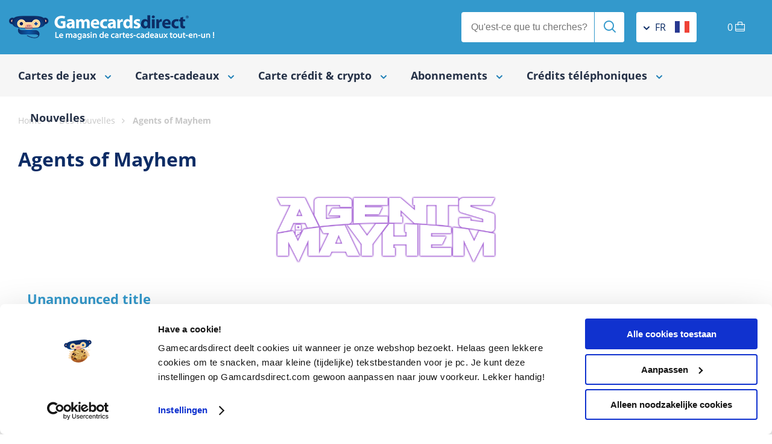

--- FILE ---
content_type: text/html; charset=utf-8
request_url: https://gamecardsdirect.com/fr-fr/nouvelles/agents-of-mayhem/
body_size: 9498
content:


<!DOCTYPE html>
<html  lang="fr" >
<head id="ctl00_mainHeader"><meta charset="utf-8" /><meta name="google-site-verification" content="xEtBi2tlLUr0-Z2MTQH2nUKU9Z1Y_iDfWTvLN8o7i-4" /><meta name="facebook-domain-verification" content="5niy5pka29l0d0w6t438zhis6zahse" /><title>
	Agents of Mayhem - Gamecardsdirect
</title>
	<script>delete window.ontouchstart;</script>
	<!-- Start Convert Experiments code. -->
    <script type="text/javascript">
    if (document.readyState === "loading") {
        // Loading isn't finished yet, use DOMContentLoaded event.
        document.addEventListener("DOMContentLoaded", () => { GetConvertData(); });
    } else {
        // Loading is already finished, immediately initialize.
        GetConvertData();
    }

    function GetConvertData() {
        // Setup variables for Convert Experiments.
        var _conv_page_type = getPageType();
        var _conv_category_id = getCategoryData("id");
        var _conv_category_name = getCategoryData("name");
        var _conv_product_sku = getProductData("sku");
        var _conv_product_name = getProductData("name");
        var _conv_product_price = getProductData("price");
        var _conv_customer_id = "";
        console.log("Convert Experiments", {
            _conv_page_type: _conv_page_type,
            _conv_category_id: _conv_category_id,
            _conv_category_name: _conv_category_name,
            _conv_product_sku: _conv_product_sku,
            _conv_product_name: _conv_product_name,
            _conv_product_price: _conv_product_price,
            _conv_customer_id: _conv_customer_id
        });

        // Load the script, it needs to be loaded AFTER all variables are set.
        const convertScript = document.createElement('script');
        convertScript.src = "//cdn-4.convertexperiments.com/v1/js/10041206-10048851.js";
        convertScript.type = 'text/javascript';
        document.body.appendChild(convertScript);

        function getPageType() {
            const pageType = document.body.dataset.pageType;
            if (pageType !== "Dynamic") {
                return pageType;
            }

            const contentTypeElement = document.querySelector("div[data-content-type]");
            if (!contentTypeElement || !contentTypeElement.dataset.contentType) {
                return "Unknown";
            }

            return contentTypeElement.dataset.contentType;
        }

        function getCategoryData(key) {
            const contentTypeElement = document.querySelector("div[data-content-type]");
            const contentType = !contentTypeElement ? "" : contentTypeElement.dataset.contentType || "";
            if (contentType.toLowerCase() !== "category") {
                return "";
            }

            switch (key) {
                case "id": {
                    const headerElement = document.querySelector("header");
                    return !headerElement ? "" : headerElement.dataset.pageName || "";
                }
                case "name": {
                    const titleElement = document.querySelector(".title h1");
                    return !titleElement ? "" : titleElement.innerText || "";
                }
                default: {
                    console.warn("getCategoryData - Unknown key: ", key);
                    return "";
                }
            }
        }

        function getProductData(key) {
            const contentTypeElement = document.querySelector("div[data-content-type]");
            const contentType = !contentTypeElement ? "" : contentTypeElement.dataset.contentType || "";
            if (contentType.toLowerCase() !== "product") {
                return "";
            }

            switch (key) {
                case "sku": {
                    const productBuyButton = document.querySelector("button.productBuyButton");
                    return !productBuyButton ? "" : productBuyButton.dataset.sku || "";
                }
                case "name": {
                    const productTitleElement = document.querySelector(".productHeader h1");
                    return !productTitleElement ? "" : productTitleElement.innerText || "";
                }
                case "price": {
                    const productPriceElement = document.querySelector(".productPrice");
                    return !productPriceElement ? "" : productPriceElement.getAttribute("content") || "";
                }
                default: {
                    console.warn("getProductData - Unknown key: ", key);
                    return "";
                }
            }
        }
    }
    </script>
    <!-- End Convert Experiments code. -->
<script src="https://cdn.trackjs.com/agent/v3/latest/t.js" defer="defer" async="async"></script><script defer="defer">window.TrackJS && TrackJS.install({ token: "717d211840374b239216578587bafc9f", enabled: Math.random() <= 0.10 });</script><!--dataLayer-->
<script>
dataLayer = (typeof dataLayer !== 'undefined') ? dataLayer : [];
</script>
<!--END dataLayer--> 

<!-- Google Tag Manager -->
<script>(function(w,d,s,l,i){w[l]=w[l]||[];w[l].push({'gtm.start':
new Date().getTime(),event:'gtm.js'});var f=d.getElementsByTagName(s)[0],
j=d.createElement(s),dl=l!='dataLayer'?'&l='+l:'';j.async=true;j.src=
'//www.googletagmanager.com/gtm.js?id='+i+dl;f.parentNode.insertBefore(j,f);
})(window,document,'script','dataLayer','GTM-5BHNLD7');</script>
<!-- End Google Tag Manager -->
<meta name="viewport" content="height=device-height,width=device-width,initial-scale=1.0,maximum-scale=5.0" /><script src="https://www.google.com/recaptcha/api.js?render=6LfbYuMUAAAAAHS9I22Ipa1s5aJITSXJeM9v7Hfo" type="text/javascript" defer="defer"></script><script src="/scripts/juicejavascriptlibrary/assets/html5sql-0-9-2.js?av=1014000050" type="text/javascript" defer="defer"></script><script src="/scripts/juicejavascriptlibrary/jjl-core-1.1.29.min.js?av=1014000050" type="text/javascript" defer="defer"></script><meta property="og:image" /><meta property="og:title" /><link href="/css/jcl_general.css?c=20240402101143&amp;pageref=https%3a%2f%2fgamecardsdirect.com%2ffr-fr%2fnouvelles%2fagents-of-mayhem%2f" type="text/css" rel="stylesheet" /><link href="/css/jclcss_1539_18_17_23_24_77_78_94.css?c=02042024095546" type="text/css" rel="stylesheet" /><script src="/scripts/jcl_general.js?c=20221212101731&amp;pageref=https%3a%2f%2fgamecardsdirect.com%2ffr-fr%2fnouvelles%2fagents-of-mayhem%2f" type="text/javascript" defer="defer"></script><script src="/scripts/jcljs_4011.js?c=21072021123539" type="text/javascript" defer="defer"></script><link href="https://gamecardsdirect.com/nl-nl/nieuws/agents-of-mayhem/" rel="alternate" hreflang="nl-NL" /><link href="https://gamecardsdirect.com/fr-fr/nouvelles/agents-of-mayhem/" rel="alternate" hreflang="fr-FR" /><link href="https://gamecardsdirect.com/be-fr/nouvelles/agents-of-mayhem/" rel="alternate" hreflang="fr-BE" /><link href="https://gamecardsdirect.com/be-nl/nieuws/agents-of-mayhem/" rel="alternate" hreflang="nl-BE" /><link href="https://gamecardsdirect.com/at-de/nachrichten/agents-of-mayhem/" rel="alternate" hreflang="de-AT" /><link href="https://gamecardsdirect.com/de-de/nachrichten/agents-of-mayhem/" rel="alternate" hreflang="de-DE" /><link href="https://gamecardsdirect.com/de-en/news/agents-of-mayhem/" rel="alternate" hreflang="en-DE" /><link href="https://gamecardsdirect.com/news/agents-of-mayhem/" rel="alternate" hreflang="en-GB" /><link href="https://gamecardsdirect.com/nl-en/news/agents-of-mayhem/" rel="alternate" hreflang="en-NL" /><link href="https://gamecardsdirect.com/nl-en/news/agents-of-mayhem/" rel="alternate" hreflang="x-default" /><link href="https://gamecardsdirect.com/us-us/news/agents-of-mayhem/" rel="alternate" hreflang="en-US" /></head>
<body data-page-type="NewsDetail" data-google-re-captcha-v3-site-key="6LfbYuMUAAAAAHS9I22Ipa1s5aJITSXJeM9v7Hfo" itemscope itemtype="http://schema.org/WebSite" data-GoAnUseEnhancedEcommerce="false">
    <script type="text/javascript">
    var _user_id = ""; // Set to the user's ID, username, or email address, or empty string if not yet known.
    var _session_id = "gmmsclnyun010vysenpbs4zr"; // Set to a unique session ID for the visitor's current browsing session.

    
    var _sift = window._sift = window._sift || [];
    _sift.push(["_setAccount", "4807b581d7"]);
    _sift.push(["_setUserId", _user_id]);
    _sift.push(["_setSessionId", _session_id]);
    _sift.push(["_trackPageview"]);

    (function() {
        function ls() {
            var e = document.createElement("script");
            e.src = "https://cdn.sift.com/s.js";
            document.body.appendChild(e);
        }
        if (window.attachEvent) {
            window.attachEvent("onload", ls);
        } else {
            window.addEventListener("load", ls, false);
        }
    })();
    
    </script>
    <noscript><iframe src="//www.googletagmanager.com/ns.html?id=GTM-5BHNLD7"height="0" width="0" style="display:none;visibility:hidden"></iframe></noscript><!-- CustomerId: 1781 -->
    <meta id="organization-onlineBusiness-description" content="Gamecardsdirect est une boutique en ligne pour tous vos bons numériques avec une livraison et un service rapides, nous comprenons ce que vous voulez. Nous proposons différents types de bons, des gamecards aux cartes-cadeaux avec lesquelles vous pouvez faire vos achats. Achetez-les pour vous-même ou offrez-les en cadeau à quelqu'un." /><header data-page-name="nouvelles" data-current-country="fr" data-current-language="fr"> <section itemprop="seller" itemscope="" itemtype="http://schema.org/Organization" class="header"> <meta itemprop="name" content="Gamecards Direct" /> <div class="wrapper"> <a itemprop="logo" href="/fr-fr/" class="logo" title="Gamecards Direct"> <img src="/img/gamecardsdirect_logo_fr.png" alt="Gamecards Direct" class="desktop" width="340" height="57" itemprop="logo" /><img src="https://gamecardsdirect.com/img/gamecards-direct.svg" alt="Gamecards Direct" class="mobile" width="250" height="31" itemprop="logo" /></a> <div class="headerContainer"> <div class="form search"> <label> <input type="text" placeholder="Qu'est-ce que tu cherches?" /> <button class="send" aria-label="Send"><em class="icon-search"></em></button> </label> </div> <!-- Country and language choice --> <div class="lang" data-countryid="216" data-language="fr" data-languagecode="/fr-fr"> <div class="dropArea"> <div class="dropBtn"><em class="icon-chevron"></em> fr <img class="flag vAlign" src="https://gamecardsdirect.com/img/flags/flag-fr.svg" alt="Lang fr" /></div> <div class="langSelector"> <div class="block"> <!--Dropdown for country choice --> <strong>Pays</strong>
<select name="sitecountry" id="siteCountry" class="sitesetting"><option value="nl" data-standardlanguage="nl" data-countrycode="nl">Nederland</option><option value="uk" data-standardlanguage="en" data-countrycode="uk">United Kingdom</option><option value="be" data-standardlanguage="nl" data-countrycode="be">België | La Belgique</option><option value="fr" data-standardlanguage="fr" data-countrycode="fr"selected>La France</option><option value="us" data-standardlanguage="us" data-countrycode="us">United States</option><option value="de" data-standardlanguage="de" data-countrycode="de">Deutschland</option><option value="at" data-standardlanguage="de" data-countrycode="at">Autriche</option></select> <strong>Langue</strong> <select name="sitelanguage" id="siteLanguage" class="sitesetting"> </select> <!-- Webpage for info --> <p>Quand tu choisis ton <strong>pays</strong>, nous montrons imm&eacute;diatement des <strong>produits&nbsp;</strong>qui sont valables dans ce pays. Faire attention que tu choisis le vrai pays o&ugrave; tu as ton compte. C&rsquo;est n&eacute;cessaire de savoir o&ugrave; tu as ton compte quand t&rsquo;encaisses ta carte.</p> <button type="submit" class="btn orange btnCountryLangChoice"> <span class="normal">Confirme ton choix </span> <em class="icon-arrow-right"></em> <span class="busy">Occupé</span> <span class="spinner"> <span class="bounce1"></span> <span class="bounce2"></span> <span class="bounce3"></span> </span> </button> </div> </div> <div class="closeArea"></div> </div> </div> <!-- Shoppingcart basket --> <a href="/fr-fr/checkout/" class="cart headerBasket">     <span>0</span> <em class="icon-shopping-bag amountProducts"></em> </a> <label class="mobileMenuBtn" for="mobileMenu"> <span class="vAlign cAlign"></span> </label> </div> </div> </section> <nav> <div class="wrapper"> <div class="col col-12"> <!-- Main menu --> <div style='display:block; visibility:hidden' ></div>
<div class="mainMenu" data-languagecode="/fr-fr"><div class="mainItem"><a href="/fr-fr/cartes-de-jeux/" title="Cartes de jeux"><div class="menuBtn">Cartes de jeux <em class="icon-chevron"></em></div></a>

<div class="megaMenu">
    
    
<div class="menuList selected2">
<a href="/fr-fr/cartes-de-jeux/credits-de-jeux/" title="Crédits de jeux"><h4>Crédits de jeux</h4></a>
   <ul><li><em class="icon-chevron"></em> <a href="/fr-fr/cartes-cadeaux-de-blizzard-entertainment/" title="Blizzard Entertainment">Blizzard Entertainment</a></li><li><em class="icon-chevron"></em> <a href="/fr-fr/carte-cadeau-ea/" title="EA">EA</a></li><li><em class="icon-chevron"></em> <a href="/fr-fr/Epic-cartes-cadeaux/" title="Epic">Epic</a></li><li><em class="icon-chevron"></em> <a href="/fr-fr/cartes-de-league-of-legends/" title="League of Legends">League of Legends</a></li><li><em class="icon-chevron"></em> <a href="/fr-fr/cartes-de-nintendo-eshop/" title="Nintendo e-Shop">Nintendo e-Shop</a></li><li><em class="icon-chevron"></em> <a href="/fr-fr/playstation-network-cards/" title="PlayStation">PlayStation</a></li><li><em class="icon-chevron"></em> <a href="/fr-fr/cartes-cadeaux-roblox/" title="Roblox">Roblox</a></li><li><em class="icon-chevron"></em> <a href="/fr-fr/cartes-cadeaux-de-steam/" title="Steam">Steam</a></li><li><em class="icon-chevron"></em> <a href="/fr-fr/cartes-cadeaux-de-xbox/" title="Xbox">Xbox</a></li></ul>
</div><div class="menuList selected2">
<a href="/fr-fr/cartes-de-jeux/dlc/" title="DLC"><h4>DLC</h4></a>
   <ul><li><em class="icon-chevron"></em> <a href="/fr-fr/nintendo-dlc/" title="Nintendo">Nintendo</a></li><li><em class="icon-chevron"></em> <a href="/fr-fr/pc-dlc/" title="PC">PC</a></li><li><em class="icon-chevron"></em> <a href="/fr-fr/xbox-dlc/" title="Xbox">Xbox</a></li></ul>
</div><div class="menuList selected2">
<a href="/fr-fr/cartes-de-jeux/jeux/" title="Jeux"><h4>Jeux</h4></a>
   <ul><li><em class="icon-chevron"></em> <a href="/fr-fr/jeux-nintendo/" title="Nintendo Switch">Nintendo Switch</a></li><li><em class="icon-chevron"></em> <a href="/fr-fr/jeux-nintendo-switch-2/" title="Nintendo Switch 2">Nintendo Switch 2</a></li><li><em class="icon-chevron"></em> <a href="/fr-fr/jeux-pc/" title="PC">PC</a></li><li><em class="icon-chevron"></em> <a href="/fr-fr/jeux-xbox/" title="Xbox">Xbox</a></li></ul>
</div><div class="menuList selected2">
<a href="/fr-fr/cartes-de-jeux/credits-en-jeux/" title="Crédits en jeux"><h4>Crédits en jeux</h4></a>
   <ul><li><em class="icon-chevron"></em> <a href="/fr-fr/ac-shadows-helix/" title="Assassin’s Creed Shadows Helix">Assassin’s Creed Shadows Helix</a></li><li><em class="icon-chevron"></em> <a href="/fr-fr/battlefield-coins/" title="Battlefield Coins">Battlefield Coins</a></li><li><em class="icon-chevron"></em> <a href="/fr-fr/jetons-avatar-frontiers-of-pandora/" title="Jetons Avatar: Frontiers of Pandora">Jetons Avatar: Frontiers of Pandora</a></li><li><em class="icon-chevron"></em> <a href="/fr-fr/call-of-duty-points/" title="Call of Duty Points">Call of Duty Points</a></li><li><em class="icon-chevron"></em> <a href="/fr-fr/diablo-iv-platinum/" title="Diablo IV Platinum">Diablo IV Platinum</a></li><li><em class="icon-chevron"></em> <a href="/fr-fr/points-ea-sports-fc/" title="Points EA Sports FC">Points EA Sports FC</a></li><li><em class="icon-chevron"></em> <a href="/fr-fr/pieces-simverse/" title="Flight Simulator - Pièces Simverse">Flight Simulator - Pièces Simverse</a></li><li><em class="icon-chevron"></em> <a href="/fr-fr/free-fire-diamonds/" title="Free Fire Diamonds">Free Fire Diamonds</a></li><li><em class="icon-chevron"></em> <a href="/fr-fr/gta-online-paquets-de-dollars-shark/" title="GTA Online Paquets de Dollars Shark">GTA Online Paquets de Dollars Shark</a></li><li><em class="icon-chevron"></em> <a href="/fr-fr/guild-wars-gems/" title="Guild Wars Gems">Guild Wars Gems</a></li><li><em class="icon-chevron"></em> <a href="/fr-fr/halo-infinite-credits/" title="Halo Infinite Credits">Halo Infinite Credits</a></li><li><em class="icon-chevron"></em> <a href="/fr-fr/kirby-clash-pommes-joyaux/" title="Kirby Clash Pommes-joyaux">Kirby Clash Pommes-joyaux</a></li><li><em class="icon-chevron"></em> <a href="/fr-fr/minecraft-minecoins/" title="Minecraft Minecoins">Minecraft Minecoins</a></li><li><em class="icon-chevron"></em> <a href="/fr-fr/ncoins/" title="Ncoins">Ncoins</a></li><li><em class="icon-chevron"></em> <a href="/fr-fr/pieces-overwatch-2/" title="Pièces Overwatch 2">Pièces Overwatch 2</a></li><li><em class="icon-chevron"></em> <a href="/fr-fr/pubg-mobile-uc/" title="PUBG Mobile UC">PUBG Mobile UC</a></li><li><em class="icon-chevron"></em> <a href="/fr-fr/rainbow-siege-r6-credits/" title="Rainbow Siege R6 Credits">Rainbow Siege R6 Credits</a></li><li><em class="icon-chevron"></em> <a href="/fr-fr/riot-points/" title="Riot Points">Riot Points</a></li><li><em class="icon-chevron"></em> <a href="/fr-fr/runescape-runecoins/" title="Runescape Runecoins">Runescape Runecoins</a></li><li><em class="icon-chevron"></em> <a href="/fr-fr/sea-of-thieves-coin-packs/" title="Sea of Thieves Coin Packs">Sea of Thieves Coin Packs</a></li><li><em class="icon-chevron"></em> <a href="/fr-fr/skate-sv-bucks/" title="Skate SV Bucks">Skate SV Bucks</a></li><li><em class="icon-chevron"></em> <a href="/fr-fr/skull-and-bones-gold/" title="Skull and Bones Gold">Skull and Bones Gold</a></li><li><em class="icon-chevron"></em> <a href="/fr-fr/wwe-2k24-monnaie-virtuelle/" title="WWE 2K24 Monnaie Virtuelle">WWE 2K24 Monnaie Virtuelle</a></li></ul>
</div></div>

</div>

<div class="mainItem"><a href="/fr-fr/cartes-cadeaux/" title="Cartes-cadeaux"><div class="menuBtn">Cartes-cadeaux <em class="icon-chevron"></em></div></a>

<div class="megaMenu">
    
    
<div class="menuList selected2">
<a href="/fr-fr/cartes-cadeaux/Achats/" title="Achats"><h4>Achats</h4></a>
   <ul><li><em class="icon-chevron"></em> <a href="/fr-fr/cartes-cadeaux-de-amazon/" title="Amazon">Amazon</a></li><li><em class="icon-chevron"></em> <a href="/fr-fr/home24/" title="Home24">Home24</a></li><li><em class="icon-chevron"></em> <a href="/fr-fr/cartes-cadeaux-de-mango/" title="Mango">Mango</a></li><li><em class="icon-chevron"></em> <a href="/fr-fr/primark/" title="Primark">Primark</a></li><li><em class="icon-chevron"></em> <a href="/fr-fr/cartes-cadeaux-zalando/" title="Zalando">Zalando</a></li></ul>
</div><div class="menuList selected2">
<a href="/fr-fr/cartes-cadeaux/nourriture-boissons/" title="Nourriture & Boissons"><h4>Nourriture & Boissons</h4></a>
   <ul><li><em class="icon-chevron"></em> <a href="/fr-fr/uber-eats/" title="Uber Eats">Uber Eats</a></li></ul>
</div><div class="menuList selected2">
<a href="/fr-fr/cartes-cadeaux/on-y-go/" title="On y go"><h4>On y go</h4></a>
   <ul><li><em class="icon-chevron"></em> <a href="/fr-fr/airbnb/" title="Airbnb">Airbnb</a></li><li><em class="icon-chevron"></em> <a href="/fr-fr/blablabus/" title="Blablabus">Blablabus</a></li><li><em class="icon-chevron"></em> <a href="/fr-fr/cartes-cadeaux-thefork/" title="TheFork">TheFork</a></li><li><em class="icon-chevron"></em> <a href="/fr-fr/uber-ride/" title="Uber Ride">Uber Ride</a></li></ul>
</div><div class="menuList selected2">
<a href="/fr-fr/cartes-cadeaux/apple/" title="Apple"><h4>Apple</h4></a>
   <ul><li><em class="icon-chevron"></em> <a href="/fr-fr/apple-gift-cards/" title="Apple Gift Cards">Apple Gift Cards</a></li></ul>
</div><div class="menuList selected2">
<a href="/fr-fr/cartes-cadeaux/android/" title="Android"><h4>Android</h4></a>
   <ul><li><em class="icon-chevron"></em> <a href="/fr-fr/google-play-gift-codes/" title="Google Play Gift Codes">Google Play Gift Codes</a></li></ul>
</div><div class="menuList selected2">
<a href="/fr-fr/cartes-cadeaux/windows/" title="Windows"><h4>Windows</h4></a>
   <ul><li><em class="icon-chevron"></em> <a href="/fr-fr/cartes-cadeaux-de-windows/" title="Cartes-cadeaux de Windows">Cartes-cadeaux de Windows</a></li></ul>
</div><div class="menuList selected2">
<a href="/fr-fr/cartes-cadeaux/cartes-cadeaux-americaines/" title="Cartes-cadeaux américaines"><h4>Cartes-cadeaux américaines</h4></a>
   <ul><li><em class="icon-chevron"></em> <a href="/fr-fr/amazon-gift-cards-us/" title="Amazon Gift Cards US">Amazon Gift Cards US</a></li><li><em class="icon-chevron"></em> <a href="/fr-fr/steam-gift-cards-us/" title="Steam Gift Cards US">Steam Gift Cards US</a></li></ul>
</div></div>

</div>

<div class="mainItem"><a href="/fr-fr/carte-credit-crypto/" title="Carte crédit & crypto"><div class="menuBtn">Carte crédit & crypto <em class="icon-chevron"></em></div></a>

<div class="megaMenu">
    
    
<div class="menuList selected2">
<a href="/fr-fr/carte-credit-crypto/codes-prepayees/" title="Codes prépayées"><h4>Codes prépayées</h4></a>
   <ul><li><em class="icon-chevron"></em> <a href="/fr-fr/cashlib/" title="CASHlib">CASHlib</a></li><li><em class="icon-chevron"></em> <a href="/fr-fr/flexepin/" title="Flexepin">Flexepin</a></li><li><em class="icon-chevron"></em> <a href="/fr-fr/jetoncash/" title="JetonCash">JetonCash</a></li><li><em class="icon-chevron"></em> <a href="/fr-fr/mint/" title="Mint">Mint</a></li><li><em class="icon-chevron"></em> <a href="/fr-fr/cartes-de-neosurf/" title="Neosurf">Neosurf</a></li><li><em class="icon-chevron"></em> <a href="/fr-fr/paysafecards/" title="paysafecards">paysafecards</a></li><li><em class="icon-chevron"></em> <a href="/fr-fr/pcs-mastercard/" title="PCS Mastercard">PCS Mastercard</a></li><li><em class="icon-chevron"></em> <a href="/fr-fr/rewarble/" title="Rewarble">Rewarble</a></li><li><em class="icon-chevron"></em> <a href="/fr-fr/toneo-first/" title="Toneo First">Toneo First</a></li><li><em class="icon-chevron"></em> <a href="/fr-fr/transcash/" title="TransCash">TransCash</a></li><li><em class="icon-chevron"></em> <a href="/fr-fr/bitsa-voucher/" title="BITSA">BITSA</a></li></ul>
</div><div class="menuList selected2">
<a href="/fr-fr/carte-credit-crypto/cryptomonnaie/" title="Cryptomonnaie"><h4>Cryptomonnaie</h4></a>
   <ul><li><em class="icon-chevron"></em> <a href="/fr-fr/azteco-bitcoin-voucher/" title="Azteco Bitcoin Voucher">Azteco Bitcoin Voucher</a></li><li><em class="icon-chevron"></em> <a href="/fr-fr/carte-cadeau-binance/" title="Binance">Binance</a></li><li><em class="icon-chevron"></em> <a href="/fr-fr/bitjeton/" title="BitJeton">BitJeton</a></li><li><em class="icon-chevron"></em> <a href="/fr-fr/bitnovo/" title="Bitnovo">Bitnovo</a></li><li><em class="icon-chevron"></em> <a href="/fr-fr/giftme-crypto/" title="Gift Me Crypto">Gift Me Crypto</a></li><li><em class="icon-chevron"></em> <a href="/fr-fr/crypto-voucher/" title="Crypto Voucher">Crypto Voucher</a></li></ul>
</div></div>

</div>

<div class="mainItem"><a href="/fr-fr/abonnements/" title="Abonnements"><div class="menuBtn">Abonnements <em class="icon-chevron"></em></div></a>

<div class="megaMenu">
    
    
<div class="menuList selected2">
<a href="/fr-fr/abonnements/playstation/" title="PlayStation"><h4>PlayStation</h4></a>
   <ul><li><em class="icon-chevron"></em> <a href="/fr-fr/playstation-plus/" title="PlayStation Plus">PlayStation Plus</a></li></ul>
</div><div class="menuList selected2">
<a href="/fr-fr/abonnements/xbox/" title="Xbox"><h4>Xbox</h4></a>
   <ul><li><em class="icon-chevron"></em> <a href="/fr-fr/xbox-game-pass/" title="Xbox Game Pass">Xbox Game Pass</a></li><li><em class="icon-chevron"></em> <a href="/fr-fr/just-dance-plus-xbox/" title="Just Dance Plus">Just Dance Plus</a></li></ul>
</div><div class="menuList selected2">
<a href="/fr-fr/abonnements/nintendo/" title="Nintendo"><h4>Nintendo</h4></a>
   <ul><li><em class="icon-chevron"></em> <a href="/fr-fr/nintendo-switch-online/" title="Nintendo Switch Online">Nintendo Switch Online</a></li></ul>
</div><div class="menuList selected2">
<a href="/fr-fr/abonnements/musique-et-tele/" title="Musique et Tele"><h4>Musique et Tele</h4></a>
   <ul><li><em class="icon-chevron"></em> <a href="/fr-fr/netflix/" title="Netflix">Netflix</a></li><li><em class="icon-chevron"></em> <a href="/fr-fr/spotify-premium/" title="Spotify Premium">Spotify Premium</a></li><li><em class="icon-chevron"></em> <a href="/fr-fr/tiktok/" title="Tiktok">Tiktok</a></li><li><em class="icon-chevron"></em> <a href="/fr-fr/twitch/" title="Twitch">Twitch</a></li><li><em class="icon-chevron"></em> <a href="/fr-fr/crunchyroll-premium/" title="Crunchyroll Premium">Crunchyroll Premium</a></li></ul>
</div><div class="menuList selected2">
<a href="/fr-fr/abonnements/pc/" title="PC"><h4>PC</h4></a>
   <ul><li><em class="icon-chevron"></em> <a href="/fr-fr/cartes-de-temps-final-fantasy/" title="Cartes de temps Final Fantasy">Cartes de temps Final Fantasy</a></li><li><em class="icon-chevron"></em> <a href="/fr-fr/cartes-de-temps-world-of-warcraft/" title="Cartes de temps World of Warcraft">Cartes de temps World of Warcraft</a></li><li><em class="icon-chevron"></em> <a href="/fr-fr/pc-game-pass/" title="PC Game Pass ">PC Game Pass </a></li><li><em class="icon-chevron"></em> <a href="/fr-fr/utomik/" title="Utomik">Utomik</a></li><li><em class="icon-chevron"></em> <a href="/fr-fr/runescape-abonnement/" title="RuneScape Abonnement">RuneScape Abonnement</a></li></ul>
</div></div>

</div>

<div class="mainItem"><a href="/fr-fr/credits-telephoniques/" title="Crédits téléphoniques"><div class="menuBtn">Crédits téléphoniques <em class="icon-chevron"></em></div></a>

<div class="megaMenu">
    
    
<div class="menuList selected2">
<a href="/fr-fr/credits-telephoniques/tous-les-credits/" title="Tous les crédits"><h4>Tous les crédits</h4></a>
   <ul><li><em class="icon-chevron"></em> <a href="/fr-fr/la-poste-mobile/" title="La Poste Mobile">La Poste Mobile</a></li><li><em class="icon-chevron"></em> <a href="/fr-fr/lebara-mobile/" title="Lebara Mobile">Lebara Mobile</a></li><li><em class="icon-chevron"></em> <a href="/fr-fr/lycamobile/" title="Lycamobile">Lycamobile</a></li><li><em class="icon-chevron"></em> <a href="/fr-fr/mobiho-essentiel/" title="Mobiho Essentiel">Mobiho Essentiel</a></li><li><em class="icon-chevron"></em> <a href="/fr-fr/sfr/" title="SFR">SFR</a></li><li><em class="icon-chevron"></em> <a href="/fr-fr/syma-mobile/" title="Syma Mobile">Syma Mobile</a></li></ul>
</div></div>

</div>

<div class="mainItem">  <a href="/fr-fr/nouvelles/" class="menuBtn">Nouvelles</a></div>


</ul>
</div>
</div>
<div class="mmOverlay"></div>
</div> </div> </div> </nav></header><main>  <section class="breadcrumbs">
    <div class="wrapper">
        <div class="col col-12 col-12m">
            <a href="/" title="Home">Home</a> <a href="/fr-fr/nouvelles/" title="Des nouvelles">Des nouvelles</a> Agents of Mayhem</div>
    </div>
</section> <!-- Nieuws item --> <section>
    <div class="wrapper">
        <div class="col col-12 col-12m">
            <h1>Agents of Mayhem</h1>
        </div>                                                                                                             
    </div>
</section>

<section class="newsitem">
    <div class="wrapper">
        <div class="row">
            <div class="col col-12 col-12m nieuwsContent">
                <div class="row">
	<div class="col col-4 col-12t col-12m" style="text-align:justify;">&nbsp;&nbsp;</div>
   
	<div class="col col-4 col-12t col-12m" style="text-align:justify;">
		<img src="https://gamecardsdirect.com/content/image/01_nieuwsitems/agents-of-mayhem/agents_of_mayhem_logo-tiny.png" alt="Agents of Mayhem" title="Agents of Mayhem logo" /></div>
    	<div class="col col-4 col-12t col-12m" style="text-align:justify;">&nbsp;&nbsp;</div>
</div>


<div class="row" style="text-align:justify;">
        
       <div class="col col-12 col-12m nieuwsTopText"> <h2>Unannounced title</h2> On August 18th 2017 the game &lsquo;Agents of Mayhem&rsquo; was released for Xbox One, PC and PlayStation 4. Agents of Mayhem was developed by the same creators who brought us Saints Row. Last year this game was presented as an unannounced title during the E3 game event in Los Angeles, but this Summer Agents of Mayhem will hit consoles and PC.
	</div>
<br /><br /></div>
<div class="row" style="text-align:justify;">
	<div class="col col-6 col-12t col-12m">
        <h2>The story</h2><br />Agents of Mayhem story&rsquo;s about a special team which needs to save mankind from a hostile organization; the name of this team is &lsquo;M.A.Y.H.E.M.&rsquo; a.k.a. &lsquo;Multinational Agency for Hunting Evil Masterminds&rsquo;. The M.A.Y.H.E.M. team fights another organization better known as L.E.G.I.O.N.  a.k.a. &lsquo;League of Gentlemen&rsquo;s Intent on Obliterating Nations&rsquo;. The plot unfolds itself in South-Korea, in Seoul, where L.E.G.I.O.N. tries to conquer the world.
	</div>
	<div class="col col-6 col-12t col-12m">
		<img src="https://gamecardsdirect.com/content/image/01_nieuwsitems/agents-of-mayhem/agents-of-mayhem-afb-2-tiny.jpg" alt="Agents of Mayhem shooter" title="Team fights in Agents of Mayhem" />&nbsp;&nbsp;</div></div><div class="row" style="text-align:justify;"><div class="col col-6 col-12t col-12m" style="text-align:center;"><img src="https://gamecardsdirect.com/content/image/01_nieuwsitems/agents-of-mayhem/Agents-of-mayhem-afb-1-tiny.jpg" alt="Agents of Mayhem special abilities" style="text-align:center;" title="mayhem vs legion" /></div>
    <div class="col col-6 col-12t col-12m" style="text-align:justify;"><h2>Smooth gameplay</h2><br />In the M.A.Y.H.E.M. team works a great variety of super agents, these are the playable characters of Agents of Mayhem. You always play with a team of three agents which need to work together in order to fight their enemies in a very colourful world.
Mayhem abilities, special abilities and unique weaponry are all part of the experience which is Agents of Mayhem. With this combination of fire arms you can make a great number of combinations to make your kills as original as you possibly can. All action seems just a button press away in this game, which makes it extra accessible to a large range of gamers.<br /><br />The developers of Agents of Mayhem got inspired by images of the world of modern day comic books.</div></div><div class="row" style="text-align:justify;">

	<div class="col col-12 col-12m nieuwsVideo">
		<iframe width="100%" height="315" src="https://www.youtube.com/embed/kfBOHGWsJWQ?rel=0&amp;showinfo=0" frameborder="0" allow="autoplay; encrypted-media" allowfullscreen="" tabindex="0" style=""></iframe>
	</div>
</div><p style="text-align:justify;"><em>

Source: Agents of Mayhem</em></p>
                <div class="row">
                    <div class="col col-12 col-12m">
                        <a onclick="window.history.back();" class="btn terug"><em class="icon-arrow-right"></em> Retour en surveillance</a>
                    </div>
                </div>
            </div>
        </div>
    </div>
</section> <!-- Nieuws item --> <section class="products"> <div class="wrapper"> <h2>Commander directement </h2> </div> <div class="wrapper">  </div> </section> </main><footer> <section class="footer"> <div class="wrapper"> <div class="row"> <div class="col col-4 col-6t col-12m"> <div class="footerBlock"> <input type="checkbox" name="footerTabs" id="klantenservice" style="" /> <!-- Klanten service --> <label class="heading" for="klantenservice">Service client</label>
<div class="toggle">
    <ul>
        <li><a href="/fr-fr/p/a-propos-de-nous/" title="À propos de Gamecardsdirect" tabindex="0">&Agrave; propos de Gamecardsdirect</a></li>
        <li><a href="/fr-fr/p/coordonnees/" title="Coordonnées" tabindex="0">Coordonn&eacute;es</a></li>
        <li><a href="/fr-fr/p/faq/" title="Foire aux questions" tabindex="0">Foire aux questions</a></li>
        <li><a href="/fr-fr/p/manuels/" title="Manuels" tabindex="0">Manuels</a></li>
        <li><a href="/fr-fr/p/conditions-generales/" title="Conditions générales" tabindex="0">Conditions g&eacute;n&eacute;rales</a></li>
        <li><a href="/fr-fr/p/politique-de-confidentialite/" title="Politique de confidentialité" tabindex="0">Politique de confidentialit&eacute;</a></li>
        <li><a href="/fr-fr/p/politique-de-cookies/" title="Politique de cookies" tabindex="0">Politique de cookies</a></li>
        <li><a href="/fr-fr/p/les-modes-de-paiement/" title="Les modes de paiement" tabindex="0">Les modes de paiement</a></li>

    </ul>
</div> </div> </div> <div class="col col-4 col-6t col-12m"> <div class="footerBlock"> <input type="checkbox" name="footerTabs" id="contact" /> <!-- Contact --> <label class="heading" for="contact">Contact</label>
<div class="toggle">
    <p>Gamecardsdirect B.V.<br />
        Beersdalweg 93<br />
        6412 PE Heerlen<br />
        Les Pays-Bas</p>
    <p><a href="/cdn-cgi/l/email-protection#ee87808881ae898f838b8d8f9c8a9d8a879c8b8d9ac08d8183" title="info@gamecardsdirect.com"><span class="__cf_email__" data-cfemail="b9d0d7dfd6f9ded8d4dcdad8cbddcaddd0cbdcdacd97dad6d4">[email&#160;protected]</span></a><br />
        <a href="tel:0031850477536" title="+31 (0)85-0477536">+31 (0)85-0477536</a></p></div> </div> </div> <div class="col col-4 col-6t col-12m"> <div class="footerBlock"> <input type="checkbox" name="footerTabs" id="social" style="" /> <!-- Social media --> <label class="heading" for="social">Social media</label>
<div class="toggle">
    <ul>
        <li><a href="https://www.facebook.com/gamecardsdirect.nl/" target="_blank" title="Gamecardsdirect Facebook"><em class="icon-facebook"></em> Facebook</a></li>
        <!-- <li><a href="https://plus.google.com/106176995991614997713" target="_blank" title="Gamecardsdirect Google+"><em class="icon-google"></em> Google+</a></li>-->
                <li><a href="https://www.linkedin.com/company/online-gamecard-diensten-b.v." target="_blank" title="Gamecardsdirect LinkedIn"><em class="icon-linkedin"></em> LinkedIn</a></li>
        <li><a href="http://instagram.com/_u/gamecardsdirect/" target="_blank" title="Gamecardsdirect Instagram"><em class="icon-instagram"></em> Instagram</a></li>
        <li><a href="https://www.youtube.com/channel/UCSk4H5Fs_3OvhYun9mUOVQw" target="_blank" title="Gamecardsdirect YouTube"><em class="icon-youtube"></em> YouTube</a></li>
        <!-- <li><a href="#" title="Gamecards Direct Steam"><em class="icon-steam"></em> Steam</a></li> -->
    </ul>
</div> </div> </div> </div> </div> </section> <section class="subFooter"> <!-- PaymentMethods --> <!-- HTML kon niet worden gevonden. Ongeldige pageid.--> </section> <section class="checkoutFooter"> <!-- HTML kon niet worden gevonden. Ongeldige pageid.--> </section></footer> <!-- MOBILE MENU --><input type="checkbox" id="mobileMenu" style="" /><div class="mobileMenu"> <div class="mobHeader"> Menu <label for="mobileMenu" class="mbtn"> <span class="vAlign cAlign"></span> </label> </div> <div class="subHeader"> <input type="checkbox" id="mob-lang-menu" /> <a href="/fr-fr/basket/" class="cart">    
	<span>0</span>
    <em class="icon-shopping-bag amountProducts"></em>
</a> <!-- Country and language choice --> <div class="lang" data-countryid="216" data-languagecode="/fr-fr"> <div class="dropArea"> <label class="langBtn" for="mob-lang-menu"><em class="icon-chevron"></em> fr <img class="flag vAlign" src="https://gamecardsdirect.com/img/flags/flag-fr.svg" alt="Lang fr" /></label> <div class="langSelector"> <div class="block"> <!--Dropdown for country choice --> <strong>Pays</strong>
<select name="sitecountry" id="siteCountry" class="sitesetting"><option value="nl" data-standardlanguage="nl" data-countrycode="nl">Nederland</option><option value="uk" data-standardlanguage="en" data-countrycode="uk">United Kingdom</option><option value="be" data-standardlanguage="nl" data-countrycode="be">België | La Belgique</option><option value="fr" data-standardlanguage="fr" data-countrycode="fr"selected>La France</option><option value="us" data-standardlanguage="us" data-countrycode="us">United States</option><option value="de" data-standardlanguage="de" data-countrycode="de">Deutschland</option><option value="at" data-standardlanguage="de" data-countrycode="at">Autriche</option></select> <strong>Langue</strong> <select name="sitelanguage" id="siteLanguageMobile" class="sitesetting"></select> <!-- Webpage for info --> <p>Quand tu choisis ton <strong>pays</strong>, nous montrons imm&eacute;diatement des <strong>produits&nbsp;</strong>qui sont valables dans ce pays. Faire attention que tu choisis le vrai pays o&ugrave; tu as ton compte. C&rsquo;est n&eacute;cessaire de savoir o&ugrave; tu as ton compte quand t&rsquo;encaisses ta carte.</p> <button type="submit" id="mobileConfirmLangChoice" class="btn orange btnCountryLangChoice">Confirme ton choix  <em class="icon-arrow-right"></em></button> </div> </div> </div> </div> <div class="overlay"></div> </div> <div class="menuContainer"> <div class="mainMenu" data-languagecode="/fr-fr"><div class="mainItem"><label class="menuBtn" for="menu-4854">Cartes de jeux <em class="icon-chevron"></em></label>
<input type="checkbox" id="menu-4854"><div class="megaSubMenu">
    <div class="menuList"><a href="/fr-fr/cartes-de-jeux/credits-de-jeux/" title="Crédits de jeux"><h4>Crédits de jeux</h4></a><ul><li><em class="icon-chevron"></em> <a href="/fr-fr/cartes-cadeaux-de-blizzard-entertainment/" title="Blizzard Entertainment">Blizzard Entertainment</a></li><li><em class="icon-chevron"></em> <a href="/fr-fr/carte-cadeau-ea/" title="EA">EA</a></li><li><em class="icon-chevron"></em> <a href="/fr-fr/Epic-cartes-cadeaux/" title="Epic">Epic</a></li><li><em class="icon-chevron"></em> <a href="/fr-fr/cartes-de-league-of-legends/" title="League of Legends">League of Legends</a></li><li><em class="icon-chevron"></em> <a href="/fr-fr/cartes-de-nintendo-eshop/" title="Nintendo e-Shop">Nintendo e-Shop</a></li><li><em class="icon-chevron"></em> <a href="/fr-fr/playstation-network-cards/" title="PlayStation">PlayStation</a></li><li><em class="icon-chevron"></em> <a href="/fr-fr/cartes-cadeaux-roblox/" title="Roblox">Roblox</a></li><li><em class="icon-chevron"></em> <a href="/fr-fr/cartes-cadeaux-de-steam/" title="Steam">Steam</a></li><li><em class="icon-chevron"></em> <a href="/fr-fr/cartes-cadeaux-de-xbox/" title="Xbox">Xbox</a></li></ul>	</div>
</div><div class="megaSubMenu">
    <div class="menuList"><a href="/fr-fr/cartes-de-jeux/dlc/" title="DLC"><h4>DLC</h4></a><ul><li><em class="icon-chevron"></em> <a href="/fr-fr/nintendo-dlc/" title="Nintendo">Nintendo</a></li><li><em class="icon-chevron"></em> <a href="/fr-fr/pc-dlc/" title="PC">PC</a></li><li><em class="icon-chevron"></em> <a href="/fr-fr/xbox-dlc/" title="Xbox">Xbox</a></li></ul>	</div>
</div><div class="megaSubMenu">
    <div class="menuList"><a href="/fr-fr/cartes-de-jeux/jeux/" title="Jeux"><h4>Jeux</h4></a><ul><li><em class="icon-chevron"></em> <a href="/fr-fr/jeux-nintendo/" title="Nintendo Switch">Nintendo Switch</a></li><li><em class="icon-chevron"></em> <a href="/fr-fr/jeux-nintendo-switch-2/" title="Nintendo Switch 2">Nintendo Switch 2</a></li><li><em class="icon-chevron"></em> <a href="/fr-fr/jeux-pc/" title="PC">PC</a></li><li><em class="icon-chevron"></em> <a href="/fr-fr/jeux-xbox/" title="Xbox">Xbox</a></li></ul>	</div>
</div><div class="megaSubMenu">
    <div class="menuList"><a href="/fr-fr/cartes-de-jeux/credits-en-jeux/" title="Crédits en jeux"><h4>Crédits en jeux</h4></a><ul><li><em class="icon-chevron"></em> <a href="/fr-fr/ac-shadows-helix/" title="Assassin’s Creed Shadows Helix">Assassin’s Creed Shadows Helix</a></li><li><em class="icon-chevron"></em> <a href="/fr-fr/battlefield-coins/" title="Battlefield Coins">Battlefield Coins</a></li><li><em class="icon-chevron"></em> <a href="/fr-fr/jetons-avatar-frontiers-of-pandora/" title="Jetons Avatar: Frontiers of Pandora">Jetons Avatar: Frontiers of Pandora</a></li><li><em class="icon-chevron"></em> <a href="/fr-fr/call-of-duty-points/" title="Call of Duty Points">Call of Duty Points</a></li><li><em class="icon-chevron"></em> <a href="/fr-fr/diablo-iv-platinum/" title="Diablo IV Platinum">Diablo IV Platinum</a></li><li><em class="icon-chevron"></em> <a href="/fr-fr/points-ea-sports-fc/" title="Points EA Sports FC">Points EA Sports FC</a></li><li><em class="icon-chevron"></em> <a href="/fr-fr/pieces-simverse/" title="Flight Simulator - Pièces Simverse">Flight Simulator - Pièces Simverse</a></li><li><em class="icon-chevron"></em> <a href="/fr-fr/free-fire-diamonds/" title="Free Fire Diamonds">Free Fire Diamonds</a></li><li><em class="icon-chevron"></em> <a href="/fr-fr/gta-online-paquets-de-dollars-shark/" title="GTA Online Paquets de Dollars Shark">GTA Online Paquets de Dollars Shark</a></li><li><em class="icon-chevron"></em> <a href="/fr-fr/guild-wars-gems/" title="Guild Wars Gems">Guild Wars Gems</a></li><li><em class="icon-chevron"></em> <a href="/fr-fr/halo-infinite-credits/" title="Halo Infinite Credits">Halo Infinite Credits</a></li><li><em class="icon-chevron"></em> <a href="/fr-fr/kirby-clash-pommes-joyaux/" title="Kirby Clash Pommes-joyaux">Kirby Clash Pommes-joyaux</a></li><li><em class="icon-chevron"></em> <a href="/fr-fr/minecraft-minecoins/" title="Minecraft Minecoins">Minecraft Minecoins</a></li><li><em class="icon-chevron"></em> <a href="/fr-fr/ncoins/" title="Ncoins">Ncoins</a></li><li><em class="icon-chevron"></em> <a href="/fr-fr/pieces-overwatch-2/" title="Pièces Overwatch 2">Pièces Overwatch 2</a></li><li><em class="icon-chevron"></em> <a href="/fr-fr/pubg-mobile-uc/" title="PUBG Mobile UC">PUBG Mobile UC</a></li><li><em class="icon-chevron"></em> <a href="/fr-fr/rainbow-siege-r6-credits/" title="Rainbow Siege R6 Credits">Rainbow Siege R6 Credits</a></li><li><em class="icon-chevron"></em> <a href="/fr-fr/riot-points/" title="Riot Points">Riot Points</a></li><li><em class="icon-chevron"></em> <a href="/fr-fr/runescape-runecoins/" title="Runescape Runecoins">Runescape Runecoins</a></li><li><em class="icon-chevron"></em> <a href="/fr-fr/sea-of-thieves-coin-packs/" title="Sea of Thieves Coin Packs">Sea of Thieves Coin Packs</a></li><li><em class="icon-chevron"></em> <a href="/fr-fr/skate-sv-bucks/" title="Skate SV Bucks">Skate SV Bucks</a></li><li><em class="icon-chevron"></em> <a href="/fr-fr/skull-and-bones-gold/" title="Skull and Bones Gold">Skull and Bones Gold</a></li><li><em class="icon-chevron"></em> <a href="/fr-fr/wwe-2k24-monnaie-virtuelle/" title="WWE 2K24 Monnaie Virtuelle">WWE 2K24 Monnaie Virtuelle</a></li></ul>	</div>
</div></div><div class="mainItem"><label class="menuBtn" for="menu-1213">Cartes-cadeaux <em class="icon-chevron"></em></label>
<input type="checkbox" id="menu-1213"><div class="megaSubMenu">
    <div class="menuList"><a href="/fr-fr/cartes-cadeaux/Achats/" title="Achats"><h4>Achats</h4></a><ul><li><em class="icon-chevron"></em> <a href="/fr-fr/cartes-cadeaux-de-amazon/" title="Amazon">Amazon</a></li><li><em class="icon-chevron"></em> <a href="/fr-fr/home24/" title="Home24">Home24</a></li><li><em class="icon-chevron"></em> <a href="/fr-fr/cartes-cadeaux-de-mango/" title="Mango">Mango</a></li><li><em class="icon-chevron"></em> <a href="/fr-fr/primark/" title="Primark">Primark</a></li><li><em class="icon-chevron"></em> <a href="/fr-fr/cartes-cadeaux-zalando/" title="Zalando">Zalando</a></li></ul>	</div>
</div><div class="megaSubMenu">
    <div class="menuList"><a href="/fr-fr/cartes-cadeaux/nourriture-boissons/" title="Nourriture & Boissons"><h4>Nourriture & Boissons</h4></a><ul><li><em class="icon-chevron"></em> <a href="/fr-fr/uber-eats/" title="Uber Eats">Uber Eats</a></li></ul>	</div>
</div><div class="megaSubMenu">
    <div class="menuList"><a href="/fr-fr/cartes-cadeaux/on-y-go/" title="On y go"><h4>On y go</h4></a><ul><li><em class="icon-chevron"></em> <a href="/fr-fr/airbnb/" title="Airbnb">Airbnb</a></li><li><em class="icon-chevron"></em> <a href="/fr-fr/blablabus/" title="Blablabus">Blablabus</a></li><li><em class="icon-chevron"></em> <a href="/fr-fr/cartes-cadeaux-thefork/" title="TheFork">TheFork</a></li><li><em class="icon-chevron"></em> <a href="/fr-fr/uber-ride/" title="Uber Ride">Uber Ride</a></li></ul>	</div>
</div><div class="megaSubMenu">
    <div class="menuList"><a href="/fr-fr/cartes-cadeaux/apple/" title="Apple"><h4>Apple</h4></a><ul><li><em class="icon-chevron"></em> <a href="/fr-fr/apple-gift-cards/" title="Apple Gift Cards">Apple Gift Cards</a></li></ul>	</div>
</div><div class="megaSubMenu">
    <div class="menuList"><a href="/fr-fr/cartes-cadeaux/android/" title="Android"><h4>Android</h4></a><ul><li><em class="icon-chevron"></em> <a href="/fr-fr/google-play-gift-codes/" title="Google Play Gift Codes">Google Play Gift Codes</a></li></ul>	</div>
</div><div class="megaSubMenu">
    <div class="menuList"><a href="/fr-fr/cartes-cadeaux/windows/" title="Windows"><h4>Windows</h4></a><ul><li><em class="icon-chevron"></em> <a href="/fr-fr/cartes-cadeaux-de-windows/" title="Cartes-cadeaux de Windows">Cartes-cadeaux de Windows</a></li></ul>	</div>
</div><div class="megaSubMenu">
    <div class="menuList"><a href="/fr-fr/cartes-cadeaux/cartes-cadeaux-americaines/" title="Cartes-cadeaux américaines"><h4>Cartes-cadeaux américaines</h4></a><ul><li><em class="icon-chevron"></em> <a href="/fr-fr/amazon-gift-cards-us/" title="Amazon Gift Cards US">Amazon Gift Cards US</a></li><li><em class="icon-chevron"></em> <a href="/fr-fr/steam-gift-cards-us/" title="Steam Gift Cards US">Steam Gift Cards US</a></li></ul>	</div>
</div></div><div class="mainItem"><label class="menuBtn" for="menu-4887">Carte crédit & crypto <em class="icon-chevron"></em></label>
<input type="checkbox" id="menu-4887"><div class="megaSubMenu">
    <div class="menuList"><a href="/fr-fr/carte-credit-crypto/codes-prepayees/" title="Codes prépayées"><h4>Codes prépayées</h4></a><ul><li><em class="icon-chevron"></em> <a href="/fr-fr/cashlib/" title="CASHlib">CASHlib</a></li><li><em class="icon-chevron"></em> <a href="/fr-fr/flexepin/" title="Flexepin">Flexepin</a></li><li><em class="icon-chevron"></em> <a href="/fr-fr/jetoncash/" title="JetonCash">JetonCash</a></li><li><em class="icon-chevron"></em> <a href="/fr-fr/mint/" title="Mint">Mint</a></li><li><em class="icon-chevron"></em> <a href="/fr-fr/cartes-de-neosurf/" title="Neosurf">Neosurf</a></li><li><em class="icon-chevron"></em> <a href="/fr-fr/paysafecards/" title="paysafecards">paysafecards</a></li><li><em class="icon-chevron"></em> <a href="/fr-fr/pcs-mastercard/" title="PCS Mastercard">PCS Mastercard</a></li><li><em class="icon-chevron"></em> <a href="/fr-fr/rewarble/" title="Rewarble">Rewarble</a></li><li><em class="icon-chevron"></em> <a href="/fr-fr/toneo-first/" title="Toneo First">Toneo First</a></li><li><em class="icon-chevron"></em> <a href="/fr-fr/transcash/" title="TransCash">TransCash</a></li><li><em class="icon-chevron"></em> <a href="/fr-fr/bitsa-voucher/" title="BITSA">BITSA</a></li></ul>	</div>
</div><div class="megaSubMenu">
    <div class="menuList"><a href="/fr-fr/carte-credit-crypto/cryptomonnaie/" title="Cryptomonnaie"><h4>Cryptomonnaie</h4></a><ul><li><em class="icon-chevron"></em> <a href="/fr-fr/azteco-bitcoin-voucher/" title="Azteco Bitcoin Voucher">Azteco Bitcoin Voucher</a></li><li><em class="icon-chevron"></em> <a href="/fr-fr/carte-cadeau-binance/" title="Binance">Binance</a></li><li><em class="icon-chevron"></em> <a href="/fr-fr/bitjeton/" title="BitJeton">BitJeton</a></li><li><em class="icon-chevron"></em> <a href="/fr-fr/bitnovo/" title="Bitnovo">Bitnovo</a></li><li><em class="icon-chevron"></em> <a href="/fr-fr/giftme-crypto/" title="Gift Me Crypto">Gift Me Crypto</a></li><li><em class="icon-chevron"></em> <a href="/fr-fr/crypto-voucher/" title="Crypto Voucher">Crypto Voucher</a></li></ul>	</div>
</div></div><div class="mainItem"><label class="menuBtn" for="menu-1172">Abonnements <em class="icon-chevron"></em></label>
<input type="checkbox" id="menu-1172"><div class="megaSubMenu">
    <div class="menuList"><a href="/fr-fr/abonnements/playstation/" title="PlayStation"><h4>PlayStation</h4></a><ul><li><em class="icon-chevron"></em> <a href="/fr-fr/playstation-plus/" title="PlayStation Plus">PlayStation Plus</a></li></ul>	</div>
</div><div class="megaSubMenu">
    <div class="menuList"><a href="/fr-fr/abonnements/xbox/" title="Xbox"><h4>Xbox</h4></a><ul><li><em class="icon-chevron"></em> <a href="/fr-fr/xbox-game-pass/" title="Xbox Game Pass">Xbox Game Pass</a></li><li><em class="icon-chevron"></em> <a href="/fr-fr/just-dance-plus-xbox/" title="Just Dance Plus">Just Dance Plus</a></li></ul>	</div>
</div><div class="megaSubMenu">
    <div class="menuList"><a href="/fr-fr/abonnements/nintendo/" title="Nintendo"><h4>Nintendo</h4></a><ul><li><em class="icon-chevron"></em> <a href="/fr-fr/nintendo-switch-online/" title="Nintendo Switch Online">Nintendo Switch Online</a></li></ul>	</div>
</div><div class="megaSubMenu">
    <div class="menuList"><a href="/fr-fr/abonnements/musique-et-tele/" title="Musique et Tele"><h4>Musique et Tele</h4></a><ul><li><em class="icon-chevron"></em> <a href="/fr-fr/netflix/" title="Netflix">Netflix</a></li><li><em class="icon-chevron"></em> <a href="/fr-fr/spotify-premium/" title="Spotify Premium">Spotify Premium</a></li><li><em class="icon-chevron"></em> <a href="/fr-fr/tiktok/" title="Tiktok">Tiktok</a></li><li><em class="icon-chevron"></em> <a href="/fr-fr/twitch/" title="Twitch">Twitch</a></li><li><em class="icon-chevron"></em> <a href="/fr-fr/crunchyroll-premium/" title="Crunchyroll Premium">Crunchyroll Premium</a></li></ul>	</div>
</div><div class="megaSubMenu">
    <div class="menuList"><a href="/fr-fr/abonnements/pc/" title="PC"><h4>PC</h4></a><ul><li><em class="icon-chevron"></em> <a href="/fr-fr/cartes-de-temps-final-fantasy/" title="Cartes de temps Final Fantasy">Cartes de temps Final Fantasy</a></li><li><em class="icon-chevron"></em> <a href="/fr-fr/cartes-de-temps-world-of-warcraft/" title="Cartes de temps World of Warcraft">Cartes de temps World of Warcraft</a></li><li><em class="icon-chevron"></em> <a href="/fr-fr/pc-game-pass/" title="PC Game Pass ">PC Game Pass </a></li><li><em class="icon-chevron"></em> <a href="/fr-fr/utomik/" title="Utomik">Utomik</a></li><li><em class="icon-chevron"></em> <a href="/fr-fr/runescape-abonnement/" title="RuneScape Abonnement">RuneScape Abonnement</a></li></ul>	</div>
</div></div><div class="mainItem"><label class="menuBtn" for="menu-4180">Crédits téléphoniques <em class="icon-chevron"></em></label>
<input type="checkbox" id="menu-4180"><div class="megaSubMenu">
    <div class="menuList"><a href="/fr-fr/credits-telephoniques/tous-les-credits/" title="Tous les crédits"><h4>Tous les crédits</h4></a><ul><li><em class="icon-chevron"></em> <a href="/fr-fr/la-poste-mobile/" title="La Poste Mobile">La Poste Mobile</a></li><li><em class="icon-chevron"></em> <a href="/fr-fr/lebara-mobile/" title="Lebara Mobile">Lebara Mobile</a></li><li><em class="icon-chevron"></em> <a href="/fr-fr/lycamobile/" title="Lycamobile">Lycamobile</a></li><li><em class="icon-chevron"></em> <a href="/fr-fr/mobiho-essentiel/" title="Mobiho Essentiel">Mobiho Essentiel</a></li><li><em class="icon-chevron"></em> <a href="/fr-fr/sfr/" title="SFR">SFR</a></li><li><em class="icon-chevron"></em> <a href="/fr-fr/syma-mobile/" title="Syma Mobile">Syma Mobile</a></li></ul>	</div>
</div></div><div class="mainItem"><a href="/fr-fr/nouvelles/" class="menuBtn">Nouvelles</a></div></div> </div></div>
    <script data-cfasync="false" src="/cdn-cgi/scripts/5c5dd728/cloudflare-static/email-decode.min.js"></script><script>(function(a,b){var c=a.createElement("script");c.src="//search.wiser.nl/scripts/quicksearch/wisersearch.min.js?wsd=8xdZeSBUwCILCCbM0J1DgREmyn9PCbSyZloeiRULI2933OYCpmq%2BtuoHzHXm5p-8Mbmu3UfeDfsRpaN0NRlR0GN6uiSNCVGeVUuS-gAqRBpIcdg6LeQAOSHX6cA83OAqBaSu9f3fzGHQkeLVlyVEv0g5QIbZPj9zu7if2rlNeC1zhax8BlX0IEHM0g%3D%3D&v="+new Date().getTime();c.async=true;a.body.appendChild(c)}(document,location));</script>
	<div id="ctl00_jclFooter"><script src="/scripts/jcl_general_body.js?c=20230502115421&amp;pageref=https%3a%2f%2fgamecardsdirect.com%2ffr-fr%2fnouvelles%2fagents-of-mayhem%2f" type="text/javascript" defer="defer"></script><script src="/scripts/jcljs_body_1540_51.js?c=20112023170159" type="text/javascript" defer="defer"></script></div>
<script defer src="https://static.cloudflareinsights.com/beacon.min.js/vcd15cbe7772f49c399c6a5babf22c1241717689176015" integrity="sha512-ZpsOmlRQV6y907TI0dKBHq9Md29nnaEIPlkf84rnaERnq6zvWvPUqr2ft8M1aS28oN72PdrCzSjY4U6VaAw1EQ==" data-cf-beacon='{"version":"2024.11.0","token":"412c617fb4254934bf43de9f9d308484","server_timing":{"name":{"cfCacheStatus":true,"cfEdge":true,"cfExtPri":true,"cfL4":true,"cfOrigin":true,"cfSpeedBrain":true},"location_startswith":null}}' crossorigin="anonymous"></script>
</body>
</html>

--- FILE ---
content_type: text/html; charset=utf-8
request_url: https://gamecardsdirect.com/fr-fr/language-partial/
body_size: -716
content:
<!--Dropdown for language choice --> <option data-countrycode="fr"  value="fr" selected>Français</option>

--- FILE ---
content_type: text/html; charset=utf-8
request_url: https://www.google.com/recaptcha/api2/anchor?ar=1&k=6LfbYuMUAAAAAHS9I22Ipa1s5aJITSXJeM9v7Hfo&co=aHR0cHM6Ly9nYW1lY2FyZHNkaXJlY3QuY29tOjQ0Mw..&hl=en&v=N67nZn4AqZkNcbeMu4prBgzg&size=invisible&anchor-ms=20000&execute-ms=30000&cb=yrua6f9a6a8s
body_size: 48817
content:
<!DOCTYPE HTML><html dir="ltr" lang="en"><head><meta http-equiv="Content-Type" content="text/html; charset=UTF-8">
<meta http-equiv="X-UA-Compatible" content="IE=edge">
<title>reCAPTCHA</title>
<style type="text/css">
/* cyrillic-ext */
@font-face {
  font-family: 'Roboto';
  font-style: normal;
  font-weight: 400;
  font-stretch: 100%;
  src: url(//fonts.gstatic.com/s/roboto/v48/KFO7CnqEu92Fr1ME7kSn66aGLdTylUAMa3GUBHMdazTgWw.woff2) format('woff2');
  unicode-range: U+0460-052F, U+1C80-1C8A, U+20B4, U+2DE0-2DFF, U+A640-A69F, U+FE2E-FE2F;
}
/* cyrillic */
@font-face {
  font-family: 'Roboto';
  font-style: normal;
  font-weight: 400;
  font-stretch: 100%;
  src: url(//fonts.gstatic.com/s/roboto/v48/KFO7CnqEu92Fr1ME7kSn66aGLdTylUAMa3iUBHMdazTgWw.woff2) format('woff2');
  unicode-range: U+0301, U+0400-045F, U+0490-0491, U+04B0-04B1, U+2116;
}
/* greek-ext */
@font-face {
  font-family: 'Roboto';
  font-style: normal;
  font-weight: 400;
  font-stretch: 100%;
  src: url(//fonts.gstatic.com/s/roboto/v48/KFO7CnqEu92Fr1ME7kSn66aGLdTylUAMa3CUBHMdazTgWw.woff2) format('woff2');
  unicode-range: U+1F00-1FFF;
}
/* greek */
@font-face {
  font-family: 'Roboto';
  font-style: normal;
  font-weight: 400;
  font-stretch: 100%;
  src: url(//fonts.gstatic.com/s/roboto/v48/KFO7CnqEu92Fr1ME7kSn66aGLdTylUAMa3-UBHMdazTgWw.woff2) format('woff2');
  unicode-range: U+0370-0377, U+037A-037F, U+0384-038A, U+038C, U+038E-03A1, U+03A3-03FF;
}
/* math */
@font-face {
  font-family: 'Roboto';
  font-style: normal;
  font-weight: 400;
  font-stretch: 100%;
  src: url(//fonts.gstatic.com/s/roboto/v48/KFO7CnqEu92Fr1ME7kSn66aGLdTylUAMawCUBHMdazTgWw.woff2) format('woff2');
  unicode-range: U+0302-0303, U+0305, U+0307-0308, U+0310, U+0312, U+0315, U+031A, U+0326-0327, U+032C, U+032F-0330, U+0332-0333, U+0338, U+033A, U+0346, U+034D, U+0391-03A1, U+03A3-03A9, U+03B1-03C9, U+03D1, U+03D5-03D6, U+03F0-03F1, U+03F4-03F5, U+2016-2017, U+2034-2038, U+203C, U+2040, U+2043, U+2047, U+2050, U+2057, U+205F, U+2070-2071, U+2074-208E, U+2090-209C, U+20D0-20DC, U+20E1, U+20E5-20EF, U+2100-2112, U+2114-2115, U+2117-2121, U+2123-214F, U+2190, U+2192, U+2194-21AE, U+21B0-21E5, U+21F1-21F2, U+21F4-2211, U+2213-2214, U+2216-22FF, U+2308-230B, U+2310, U+2319, U+231C-2321, U+2336-237A, U+237C, U+2395, U+239B-23B7, U+23D0, U+23DC-23E1, U+2474-2475, U+25AF, U+25B3, U+25B7, U+25BD, U+25C1, U+25CA, U+25CC, U+25FB, U+266D-266F, U+27C0-27FF, U+2900-2AFF, U+2B0E-2B11, U+2B30-2B4C, U+2BFE, U+3030, U+FF5B, U+FF5D, U+1D400-1D7FF, U+1EE00-1EEFF;
}
/* symbols */
@font-face {
  font-family: 'Roboto';
  font-style: normal;
  font-weight: 400;
  font-stretch: 100%;
  src: url(//fonts.gstatic.com/s/roboto/v48/KFO7CnqEu92Fr1ME7kSn66aGLdTylUAMaxKUBHMdazTgWw.woff2) format('woff2');
  unicode-range: U+0001-000C, U+000E-001F, U+007F-009F, U+20DD-20E0, U+20E2-20E4, U+2150-218F, U+2190, U+2192, U+2194-2199, U+21AF, U+21E6-21F0, U+21F3, U+2218-2219, U+2299, U+22C4-22C6, U+2300-243F, U+2440-244A, U+2460-24FF, U+25A0-27BF, U+2800-28FF, U+2921-2922, U+2981, U+29BF, U+29EB, U+2B00-2BFF, U+4DC0-4DFF, U+FFF9-FFFB, U+10140-1018E, U+10190-1019C, U+101A0, U+101D0-101FD, U+102E0-102FB, U+10E60-10E7E, U+1D2C0-1D2D3, U+1D2E0-1D37F, U+1F000-1F0FF, U+1F100-1F1AD, U+1F1E6-1F1FF, U+1F30D-1F30F, U+1F315, U+1F31C, U+1F31E, U+1F320-1F32C, U+1F336, U+1F378, U+1F37D, U+1F382, U+1F393-1F39F, U+1F3A7-1F3A8, U+1F3AC-1F3AF, U+1F3C2, U+1F3C4-1F3C6, U+1F3CA-1F3CE, U+1F3D4-1F3E0, U+1F3ED, U+1F3F1-1F3F3, U+1F3F5-1F3F7, U+1F408, U+1F415, U+1F41F, U+1F426, U+1F43F, U+1F441-1F442, U+1F444, U+1F446-1F449, U+1F44C-1F44E, U+1F453, U+1F46A, U+1F47D, U+1F4A3, U+1F4B0, U+1F4B3, U+1F4B9, U+1F4BB, U+1F4BF, U+1F4C8-1F4CB, U+1F4D6, U+1F4DA, U+1F4DF, U+1F4E3-1F4E6, U+1F4EA-1F4ED, U+1F4F7, U+1F4F9-1F4FB, U+1F4FD-1F4FE, U+1F503, U+1F507-1F50B, U+1F50D, U+1F512-1F513, U+1F53E-1F54A, U+1F54F-1F5FA, U+1F610, U+1F650-1F67F, U+1F687, U+1F68D, U+1F691, U+1F694, U+1F698, U+1F6AD, U+1F6B2, U+1F6B9-1F6BA, U+1F6BC, U+1F6C6-1F6CF, U+1F6D3-1F6D7, U+1F6E0-1F6EA, U+1F6F0-1F6F3, U+1F6F7-1F6FC, U+1F700-1F7FF, U+1F800-1F80B, U+1F810-1F847, U+1F850-1F859, U+1F860-1F887, U+1F890-1F8AD, U+1F8B0-1F8BB, U+1F8C0-1F8C1, U+1F900-1F90B, U+1F93B, U+1F946, U+1F984, U+1F996, U+1F9E9, U+1FA00-1FA6F, U+1FA70-1FA7C, U+1FA80-1FA89, U+1FA8F-1FAC6, U+1FACE-1FADC, U+1FADF-1FAE9, U+1FAF0-1FAF8, U+1FB00-1FBFF;
}
/* vietnamese */
@font-face {
  font-family: 'Roboto';
  font-style: normal;
  font-weight: 400;
  font-stretch: 100%;
  src: url(//fonts.gstatic.com/s/roboto/v48/KFO7CnqEu92Fr1ME7kSn66aGLdTylUAMa3OUBHMdazTgWw.woff2) format('woff2');
  unicode-range: U+0102-0103, U+0110-0111, U+0128-0129, U+0168-0169, U+01A0-01A1, U+01AF-01B0, U+0300-0301, U+0303-0304, U+0308-0309, U+0323, U+0329, U+1EA0-1EF9, U+20AB;
}
/* latin-ext */
@font-face {
  font-family: 'Roboto';
  font-style: normal;
  font-weight: 400;
  font-stretch: 100%;
  src: url(//fonts.gstatic.com/s/roboto/v48/KFO7CnqEu92Fr1ME7kSn66aGLdTylUAMa3KUBHMdazTgWw.woff2) format('woff2');
  unicode-range: U+0100-02BA, U+02BD-02C5, U+02C7-02CC, U+02CE-02D7, U+02DD-02FF, U+0304, U+0308, U+0329, U+1D00-1DBF, U+1E00-1E9F, U+1EF2-1EFF, U+2020, U+20A0-20AB, U+20AD-20C0, U+2113, U+2C60-2C7F, U+A720-A7FF;
}
/* latin */
@font-face {
  font-family: 'Roboto';
  font-style: normal;
  font-weight: 400;
  font-stretch: 100%;
  src: url(//fonts.gstatic.com/s/roboto/v48/KFO7CnqEu92Fr1ME7kSn66aGLdTylUAMa3yUBHMdazQ.woff2) format('woff2');
  unicode-range: U+0000-00FF, U+0131, U+0152-0153, U+02BB-02BC, U+02C6, U+02DA, U+02DC, U+0304, U+0308, U+0329, U+2000-206F, U+20AC, U+2122, U+2191, U+2193, U+2212, U+2215, U+FEFF, U+FFFD;
}
/* cyrillic-ext */
@font-face {
  font-family: 'Roboto';
  font-style: normal;
  font-weight: 500;
  font-stretch: 100%;
  src: url(//fonts.gstatic.com/s/roboto/v48/KFO7CnqEu92Fr1ME7kSn66aGLdTylUAMa3GUBHMdazTgWw.woff2) format('woff2');
  unicode-range: U+0460-052F, U+1C80-1C8A, U+20B4, U+2DE0-2DFF, U+A640-A69F, U+FE2E-FE2F;
}
/* cyrillic */
@font-face {
  font-family: 'Roboto';
  font-style: normal;
  font-weight: 500;
  font-stretch: 100%;
  src: url(//fonts.gstatic.com/s/roboto/v48/KFO7CnqEu92Fr1ME7kSn66aGLdTylUAMa3iUBHMdazTgWw.woff2) format('woff2');
  unicode-range: U+0301, U+0400-045F, U+0490-0491, U+04B0-04B1, U+2116;
}
/* greek-ext */
@font-face {
  font-family: 'Roboto';
  font-style: normal;
  font-weight: 500;
  font-stretch: 100%;
  src: url(//fonts.gstatic.com/s/roboto/v48/KFO7CnqEu92Fr1ME7kSn66aGLdTylUAMa3CUBHMdazTgWw.woff2) format('woff2');
  unicode-range: U+1F00-1FFF;
}
/* greek */
@font-face {
  font-family: 'Roboto';
  font-style: normal;
  font-weight: 500;
  font-stretch: 100%;
  src: url(//fonts.gstatic.com/s/roboto/v48/KFO7CnqEu92Fr1ME7kSn66aGLdTylUAMa3-UBHMdazTgWw.woff2) format('woff2');
  unicode-range: U+0370-0377, U+037A-037F, U+0384-038A, U+038C, U+038E-03A1, U+03A3-03FF;
}
/* math */
@font-face {
  font-family: 'Roboto';
  font-style: normal;
  font-weight: 500;
  font-stretch: 100%;
  src: url(//fonts.gstatic.com/s/roboto/v48/KFO7CnqEu92Fr1ME7kSn66aGLdTylUAMawCUBHMdazTgWw.woff2) format('woff2');
  unicode-range: U+0302-0303, U+0305, U+0307-0308, U+0310, U+0312, U+0315, U+031A, U+0326-0327, U+032C, U+032F-0330, U+0332-0333, U+0338, U+033A, U+0346, U+034D, U+0391-03A1, U+03A3-03A9, U+03B1-03C9, U+03D1, U+03D5-03D6, U+03F0-03F1, U+03F4-03F5, U+2016-2017, U+2034-2038, U+203C, U+2040, U+2043, U+2047, U+2050, U+2057, U+205F, U+2070-2071, U+2074-208E, U+2090-209C, U+20D0-20DC, U+20E1, U+20E5-20EF, U+2100-2112, U+2114-2115, U+2117-2121, U+2123-214F, U+2190, U+2192, U+2194-21AE, U+21B0-21E5, U+21F1-21F2, U+21F4-2211, U+2213-2214, U+2216-22FF, U+2308-230B, U+2310, U+2319, U+231C-2321, U+2336-237A, U+237C, U+2395, U+239B-23B7, U+23D0, U+23DC-23E1, U+2474-2475, U+25AF, U+25B3, U+25B7, U+25BD, U+25C1, U+25CA, U+25CC, U+25FB, U+266D-266F, U+27C0-27FF, U+2900-2AFF, U+2B0E-2B11, U+2B30-2B4C, U+2BFE, U+3030, U+FF5B, U+FF5D, U+1D400-1D7FF, U+1EE00-1EEFF;
}
/* symbols */
@font-face {
  font-family: 'Roboto';
  font-style: normal;
  font-weight: 500;
  font-stretch: 100%;
  src: url(//fonts.gstatic.com/s/roboto/v48/KFO7CnqEu92Fr1ME7kSn66aGLdTylUAMaxKUBHMdazTgWw.woff2) format('woff2');
  unicode-range: U+0001-000C, U+000E-001F, U+007F-009F, U+20DD-20E0, U+20E2-20E4, U+2150-218F, U+2190, U+2192, U+2194-2199, U+21AF, U+21E6-21F0, U+21F3, U+2218-2219, U+2299, U+22C4-22C6, U+2300-243F, U+2440-244A, U+2460-24FF, U+25A0-27BF, U+2800-28FF, U+2921-2922, U+2981, U+29BF, U+29EB, U+2B00-2BFF, U+4DC0-4DFF, U+FFF9-FFFB, U+10140-1018E, U+10190-1019C, U+101A0, U+101D0-101FD, U+102E0-102FB, U+10E60-10E7E, U+1D2C0-1D2D3, U+1D2E0-1D37F, U+1F000-1F0FF, U+1F100-1F1AD, U+1F1E6-1F1FF, U+1F30D-1F30F, U+1F315, U+1F31C, U+1F31E, U+1F320-1F32C, U+1F336, U+1F378, U+1F37D, U+1F382, U+1F393-1F39F, U+1F3A7-1F3A8, U+1F3AC-1F3AF, U+1F3C2, U+1F3C4-1F3C6, U+1F3CA-1F3CE, U+1F3D4-1F3E0, U+1F3ED, U+1F3F1-1F3F3, U+1F3F5-1F3F7, U+1F408, U+1F415, U+1F41F, U+1F426, U+1F43F, U+1F441-1F442, U+1F444, U+1F446-1F449, U+1F44C-1F44E, U+1F453, U+1F46A, U+1F47D, U+1F4A3, U+1F4B0, U+1F4B3, U+1F4B9, U+1F4BB, U+1F4BF, U+1F4C8-1F4CB, U+1F4D6, U+1F4DA, U+1F4DF, U+1F4E3-1F4E6, U+1F4EA-1F4ED, U+1F4F7, U+1F4F9-1F4FB, U+1F4FD-1F4FE, U+1F503, U+1F507-1F50B, U+1F50D, U+1F512-1F513, U+1F53E-1F54A, U+1F54F-1F5FA, U+1F610, U+1F650-1F67F, U+1F687, U+1F68D, U+1F691, U+1F694, U+1F698, U+1F6AD, U+1F6B2, U+1F6B9-1F6BA, U+1F6BC, U+1F6C6-1F6CF, U+1F6D3-1F6D7, U+1F6E0-1F6EA, U+1F6F0-1F6F3, U+1F6F7-1F6FC, U+1F700-1F7FF, U+1F800-1F80B, U+1F810-1F847, U+1F850-1F859, U+1F860-1F887, U+1F890-1F8AD, U+1F8B0-1F8BB, U+1F8C0-1F8C1, U+1F900-1F90B, U+1F93B, U+1F946, U+1F984, U+1F996, U+1F9E9, U+1FA00-1FA6F, U+1FA70-1FA7C, U+1FA80-1FA89, U+1FA8F-1FAC6, U+1FACE-1FADC, U+1FADF-1FAE9, U+1FAF0-1FAF8, U+1FB00-1FBFF;
}
/* vietnamese */
@font-face {
  font-family: 'Roboto';
  font-style: normal;
  font-weight: 500;
  font-stretch: 100%;
  src: url(//fonts.gstatic.com/s/roboto/v48/KFO7CnqEu92Fr1ME7kSn66aGLdTylUAMa3OUBHMdazTgWw.woff2) format('woff2');
  unicode-range: U+0102-0103, U+0110-0111, U+0128-0129, U+0168-0169, U+01A0-01A1, U+01AF-01B0, U+0300-0301, U+0303-0304, U+0308-0309, U+0323, U+0329, U+1EA0-1EF9, U+20AB;
}
/* latin-ext */
@font-face {
  font-family: 'Roboto';
  font-style: normal;
  font-weight: 500;
  font-stretch: 100%;
  src: url(//fonts.gstatic.com/s/roboto/v48/KFO7CnqEu92Fr1ME7kSn66aGLdTylUAMa3KUBHMdazTgWw.woff2) format('woff2');
  unicode-range: U+0100-02BA, U+02BD-02C5, U+02C7-02CC, U+02CE-02D7, U+02DD-02FF, U+0304, U+0308, U+0329, U+1D00-1DBF, U+1E00-1E9F, U+1EF2-1EFF, U+2020, U+20A0-20AB, U+20AD-20C0, U+2113, U+2C60-2C7F, U+A720-A7FF;
}
/* latin */
@font-face {
  font-family: 'Roboto';
  font-style: normal;
  font-weight: 500;
  font-stretch: 100%;
  src: url(//fonts.gstatic.com/s/roboto/v48/KFO7CnqEu92Fr1ME7kSn66aGLdTylUAMa3yUBHMdazQ.woff2) format('woff2');
  unicode-range: U+0000-00FF, U+0131, U+0152-0153, U+02BB-02BC, U+02C6, U+02DA, U+02DC, U+0304, U+0308, U+0329, U+2000-206F, U+20AC, U+2122, U+2191, U+2193, U+2212, U+2215, U+FEFF, U+FFFD;
}
/* cyrillic-ext */
@font-face {
  font-family: 'Roboto';
  font-style: normal;
  font-weight: 900;
  font-stretch: 100%;
  src: url(//fonts.gstatic.com/s/roboto/v48/KFO7CnqEu92Fr1ME7kSn66aGLdTylUAMa3GUBHMdazTgWw.woff2) format('woff2');
  unicode-range: U+0460-052F, U+1C80-1C8A, U+20B4, U+2DE0-2DFF, U+A640-A69F, U+FE2E-FE2F;
}
/* cyrillic */
@font-face {
  font-family: 'Roboto';
  font-style: normal;
  font-weight: 900;
  font-stretch: 100%;
  src: url(//fonts.gstatic.com/s/roboto/v48/KFO7CnqEu92Fr1ME7kSn66aGLdTylUAMa3iUBHMdazTgWw.woff2) format('woff2');
  unicode-range: U+0301, U+0400-045F, U+0490-0491, U+04B0-04B1, U+2116;
}
/* greek-ext */
@font-face {
  font-family: 'Roboto';
  font-style: normal;
  font-weight: 900;
  font-stretch: 100%;
  src: url(//fonts.gstatic.com/s/roboto/v48/KFO7CnqEu92Fr1ME7kSn66aGLdTylUAMa3CUBHMdazTgWw.woff2) format('woff2');
  unicode-range: U+1F00-1FFF;
}
/* greek */
@font-face {
  font-family: 'Roboto';
  font-style: normal;
  font-weight: 900;
  font-stretch: 100%;
  src: url(//fonts.gstatic.com/s/roboto/v48/KFO7CnqEu92Fr1ME7kSn66aGLdTylUAMa3-UBHMdazTgWw.woff2) format('woff2');
  unicode-range: U+0370-0377, U+037A-037F, U+0384-038A, U+038C, U+038E-03A1, U+03A3-03FF;
}
/* math */
@font-face {
  font-family: 'Roboto';
  font-style: normal;
  font-weight: 900;
  font-stretch: 100%;
  src: url(//fonts.gstatic.com/s/roboto/v48/KFO7CnqEu92Fr1ME7kSn66aGLdTylUAMawCUBHMdazTgWw.woff2) format('woff2');
  unicode-range: U+0302-0303, U+0305, U+0307-0308, U+0310, U+0312, U+0315, U+031A, U+0326-0327, U+032C, U+032F-0330, U+0332-0333, U+0338, U+033A, U+0346, U+034D, U+0391-03A1, U+03A3-03A9, U+03B1-03C9, U+03D1, U+03D5-03D6, U+03F0-03F1, U+03F4-03F5, U+2016-2017, U+2034-2038, U+203C, U+2040, U+2043, U+2047, U+2050, U+2057, U+205F, U+2070-2071, U+2074-208E, U+2090-209C, U+20D0-20DC, U+20E1, U+20E5-20EF, U+2100-2112, U+2114-2115, U+2117-2121, U+2123-214F, U+2190, U+2192, U+2194-21AE, U+21B0-21E5, U+21F1-21F2, U+21F4-2211, U+2213-2214, U+2216-22FF, U+2308-230B, U+2310, U+2319, U+231C-2321, U+2336-237A, U+237C, U+2395, U+239B-23B7, U+23D0, U+23DC-23E1, U+2474-2475, U+25AF, U+25B3, U+25B7, U+25BD, U+25C1, U+25CA, U+25CC, U+25FB, U+266D-266F, U+27C0-27FF, U+2900-2AFF, U+2B0E-2B11, U+2B30-2B4C, U+2BFE, U+3030, U+FF5B, U+FF5D, U+1D400-1D7FF, U+1EE00-1EEFF;
}
/* symbols */
@font-face {
  font-family: 'Roboto';
  font-style: normal;
  font-weight: 900;
  font-stretch: 100%;
  src: url(//fonts.gstatic.com/s/roboto/v48/KFO7CnqEu92Fr1ME7kSn66aGLdTylUAMaxKUBHMdazTgWw.woff2) format('woff2');
  unicode-range: U+0001-000C, U+000E-001F, U+007F-009F, U+20DD-20E0, U+20E2-20E4, U+2150-218F, U+2190, U+2192, U+2194-2199, U+21AF, U+21E6-21F0, U+21F3, U+2218-2219, U+2299, U+22C4-22C6, U+2300-243F, U+2440-244A, U+2460-24FF, U+25A0-27BF, U+2800-28FF, U+2921-2922, U+2981, U+29BF, U+29EB, U+2B00-2BFF, U+4DC0-4DFF, U+FFF9-FFFB, U+10140-1018E, U+10190-1019C, U+101A0, U+101D0-101FD, U+102E0-102FB, U+10E60-10E7E, U+1D2C0-1D2D3, U+1D2E0-1D37F, U+1F000-1F0FF, U+1F100-1F1AD, U+1F1E6-1F1FF, U+1F30D-1F30F, U+1F315, U+1F31C, U+1F31E, U+1F320-1F32C, U+1F336, U+1F378, U+1F37D, U+1F382, U+1F393-1F39F, U+1F3A7-1F3A8, U+1F3AC-1F3AF, U+1F3C2, U+1F3C4-1F3C6, U+1F3CA-1F3CE, U+1F3D4-1F3E0, U+1F3ED, U+1F3F1-1F3F3, U+1F3F5-1F3F7, U+1F408, U+1F415, U+1F41F, U+1F426, U+1F43F, U+1F441-1F442, U+1F444, U+1F446-1F449, U+1F44C-1F44E, U+1F453, U+1F46A, U+1F47D, U+1F4A3, U+1F4B0, U+1F4B3, U+1F4B9, U+1F4BB, U+1F4BF, U+1F4C8-1F4CB, U+1F4D6, U+1F4DA, U+1F4DF, U+1F4E3-1F4E6, U+1F4EA-1F4ED, U+1F4F7, U+1F4F9-1F4FB, U+1F4FD-1F4FE, U+1F503, U+1F507-1F50B, U+1F50D, U+1F512-1F513, U+1F53E-1F54A, U+1F54F-1F5FA, U+1F610, U+1F650-1F67F, U+1F687, U+1F68D, U+1F691, U+1F694, U+1F698, U+1F6AD, U+1F6B2, U+1F6B9-1F6BA, U+1F6BC, U+1F6C6-1F6CF, U+1F6D3-1F6D7, U+1F6E0-1F6EA, U+1F6F0-1F6F3, U+1F6F7-1F6FC, U+1F700-1F7FF, U+1F800-1F80B, U+1F810-1F847, U+1F850-1F859, U+1F860-1F887, U+1F890-1F8AD, U+1F8B0-1F8BB, U+1F8C0-1F8C1, U+1F900-1F90B, U+1F93B, U+1F946, U+1F984, U+1F996, U+1F9E9, U+1FA00-1FA6F, U+1FA70-1FA7C, U+1FA80-1FA89, U+1FA8F-1FAC6, U+1FACE-1FADC, U+1FADF-1FAE9, U+1FAF0-1FAF8, U+1FB00-1FBFF;
}
/* vietnamese */
@font-face {
  font-family: 'Roboto';
  font-style: normal;
  font-weight: 900;
  font-stretch: 100%;
  src: url(//fonts.gstatic.com/s/roboto/v48/KFO7CnqEu92Fr1ME7kSn66aGLdTylUAMa3OUBHMdazTgWw.woff2) format('woff2');
  unicode-range: U+0102-0103, U+0110-0111, U+0128-0129, U+0168-0169, U+01A0-01A1, U+01AF-01B0, U+0300-0301, U+0303-0304, U+0308-0309, U+0323, U+0329, U+1EA0-1EF9, U+20AB;
}
/* latin-ext */
@font-face {
  font-family: 'Roboto';
  font-style: normal;
  font-weight: 900;
  font-stretch: 100%;
  src: url(//fonts.gstatic.com/s/roboto/v48/KFO7CnqEu92Fr1ME7kSn66aGLdTylUAMa3KUBHMdazTgWw.woff2) format('woff2');
  unicode-range: U+0100-02BA, U+02BD-02C5, U+02C7-02CC, U+02CE-02D7, U+02DD-02FF, U+0304, U+0308, U+0329, U+1D00-1DBF, U+1E00-1E9F, U+1EF2-1EFF, U+2020, U+20A0-20AB, U+20AD-20C0, U+2113, U+2C60-2C7F, U+A720-A7FF;
}
/* latin */
@font-face {
  font-family: 'Roboto';
  font-style: normal;
  font-weight: 900;
  font-stretch: 100%;
  src: url(//fonts.gstatic.com/s/roboto/v48/KFO7CnqEu92Fr1ME7kSn66aGLdTylUAMa3yUBHMdazQ.woff2) format('woff2');
  unicode-range: U+0000-00FF, U+0131, U+0152-0153, U+02BB-02BC, U+02C6, U+02DA, U+02DC, U+0304, U+0308, U+0329, U+2000-206F, U+20AC, U+2122, U+2191, U+2193, U+2212, U+2215, U+FEFF, U+FFFD;
}

</style>
<link rel="stylesheet" type="text/css" href="https://www.gstatic.com/recaptcha/releases/N67nZn4AqZkNcbeMu4prBgzg/styles__ltr.css">
<script nonce="KgfDuUcuQfTrcx5qHe9TqQ" type="text/javascript">window['__recaptcha_api'] = 'https://www.google.com/recaptcha/api2/';</script>
<script type="text/javascript" src="https://www.gstatic.com/recaptcha/releases/N67nZn4AqZkNcbeMu4prBgzg/recaptcha__en.js" nonce="KgfDuUcuQfTrcx5qHe9TqQ">
      
    </script></head>
<body><div id="rc-anchor-alert" class="rc-anchor-alert"></div>
<input type="hidden" id="recaptcha-token" value="[base64]">
<script type="text/javascript" nonce="KgfDuUcuQfTrcx5qHe9TqQ">
      recaptcha.anchor.Main.init("[\x22ainput\x22,[\x22bgdata\x22,\x22\x22,\[base64]/[base64]/[base64]/[base64]/[base64]/[base64]/KGcoTywyNTMsTy5PKSxVRyhPLEMpKTpnKE8sMjUzLEMpLE8pKSxsKSksTykpfSxieT1mdW5jdGlvbihDLE8sdSxsKXtmb3IobD0odT1SKEMpLDApO08+MDtPLS0pbD1sPDw4fFooQyk7ZyhDLHUsbCl9LFVHPWZ1bmN0aW9uKEMsTyl7Qy5pLmxlbmd0aD4xMDQ/[base64]/[base64]/[base64]/[base64]/[base64]/[base64]/[base64]\\u003d\x22,\[base64]\x22,\x22w7g0DsK1wqnDuj5KJFtVD8O9wos1wo0Two3CgMOdw5wAVMOVVsOmBSHDicOaw4JzWMKVNghtZMODJhfDgzofw6oUJ8O/FcOswo5aaTcNVMKuPBDDnhNQQyDCq1vCrTZVWMO9w7XCucKtaCxOwpknwrV7w4VLTi4twrM+wrLCrjzDjsKgF1Q4M8OMJDYSwqQ/c08xECgjaxsLMcKTV8OGT8OUGgnChArDsHtmwroQWhMAwq/DuMKow5PDj8K9WHbDqhV/wotnw4xDecKaWGDDiE4jS8O2GMKTw4vDrMKYWnh1IsOTEnlgw53Cj2MvN0Z9fUBCY1c+U8K/[base64]/[base64]/CisK4PMKZGMKtVMOPQcOhSsKrFGcRJcKPwpw5w6nCjcKpw4pXLiLCqMOKw4vCkjFKGC0ywpbCk28Dw6HDu1zDsMKywqkueBvCtcKFNx7DqMO6dVHCgy/Ci0NjTcK7w5HDtsKTwptNIcKoYcKhwp0Bw6LCnmt5RcORX8OvWB8/w53DuWpEwqgfFsKQZcOwB0HDh0wxHcOowr/CrDrCrcObXcOaaHEpDUckw7NVJy7Dtms9w5jDl2zCu1dIGyXDuBDDisOjw6wtw5XDpcKSNcOGSCJaUcONwr40O0zDlcKtN8KxwqXChAF6IcOYw7w4ScKvw7U8ZD99wolLw6LDoHZVTMOkw4fDmsOlJsKVw59+wohhwptgw7BGOT0GwrLCusOvWxTCqQgKZsOzCsO/DsKMw6oBNjbDncOFw7HCoMK+w6jChDjCrDvDtxHDpGHCmxjCmcOdwqvDv3rClkVtdcKbwpfCvwbCo0/DkVgxw58vwqHDqMKzw7XDszYUbcOyw77DlMKdZ8ObwozDoMKUw4fCqiJNw4Bvwqpzw7djwofCsj1Iw6hrC3vDsMOaGT/DvVrDs8OZDMOSw4V5w74GN8OVwpHDhMOFBFjCqDcJJDvDgiEEw6cXw6jDp0UeKH/[base64]/MDDCqW7CqhlNRwbCo8Ogw5J1WsKZAcKAwqhXwrEPwrs/AG5hwqbDusK4wp/Co15zwqjDn3cgHDFFAcO0wqXCpn/Cn3EtwqPDkR0WQGwSMcORIVnCtsKywrTDscKgYXnDkDBeJsKhwqciUyXCncKUwqt/HWQtTMO7w7bDri7DjsKvwopRdTvCs2xpw4B7wpB7AsOHBDfDvQ3CpsOEwpIVw6hvNSrDr8KgS2bDlcO3w7nCjsKuYTNEScK3wpjDvlY4J2MXwrc4OTbDvn/[base64]/CucOHI8OXwpHCnn7Dm13DuVDDpilqPsKiNcKmYTHDk8KtGHA9wp/Ckx7CmE8YwqXDicK2w7AMwpjCmsOaP8K5FMKSDMOYwpUWFwvCj0ptfSvClcO6WT8WKcKMwq0pwqUDScOEw5xBw5tCwphmf8OEF8KJw5FFcQJOw55Jwp/[base64]/DkMO9wqnDgAN4DMK9wrnCpBjCtkLCjMKIwrLDssOvfk9YHn7Dnko9SBNiG8O7woDCvV5bSWNZcQ3CiMK+bsOFTsO2McK4IcODwqtuEA3DrcOCMljDs8K/wpwCE8Orw6ppwpfCrmxYwq7DgBUwOMOAIMOILcOwTwTCqiDDtQ1nwoPDnxDCqGckOHLDi8KoasOgQx3CvztQC8OGwplgfBTDrjNuw48Iw47CrsOtw5dbf2HCvTnCjzkvw6nCiCkqwp3DglUuwqHCn1p7w6rCqT4LwoAiw7Ukw745w715w5A/B8O+wpDDjk7CocOWFsKmQ8OFwobCoRdfVw8he8K1w4jDhMO4IcKXwp9Mw4AebyR3wp3CgXAnw7nCjyhiw6zDn29bw4A4w57DmBAvwrUxw7DCocKlSXXDiih1fsO3YcK+wq/CmsOoYCQ4FsO0wrjCixrDisKRw47DtcOlYcKrGjwGWwg3w4PCuFdNw4HDgcKmwphhw6U1wq7Cqz7DmsOKBcKwwqFHXQcqMMO3woUHw47ChsOHwqxTUcOrOcOaGXXCs8KMwq/[base64]/w7TCkMORecObwqI0wqDCocOlAhImQxA7JcKiwrXCj0fDunrClmYrw5gBw7XCkMKiKcOIHyHDsQgMYcOiw5fCrVpLbE8PwrPCki5Bw5FoT0PCo0HCsFkqfsKPwpTDnsKmw5dtAljDncOcwoHCl8OBIcOTZMK/SMK/w4/[base64]/DscOQw6dEw6TDssKpw7nCr8KwHGjCoXhzwpXCj1rCtWXDvsOWw6VQacOfScKBCEXChgU/w5LClsKmwpxGw7/Dj8K2wqDDtHc8AMOiwp/DhMKaw71iBsOmZFXCosOmNz/DmcK+LMOkWXsjQnV2wo0mdz0HVcOFWMOsw7PCjMKLwoUpV8KMEsKcAwQMdsKIw5bCql3DlRvDrVLCiC4zE8KSUsKNw64dw756wrhRYHrCqcKwc1TDmsKUecKwwp9uw6h/WsK4w5TCssO2wqrDvw3Dt8Kgw6fCk8KUUk3CmHctdMOjwpvDpMOtwoJ5JxcicTLCrnp7woHCqx8Sw5PCjcKyw7rDp8Odwr7ChlbDs8O6wqHCumHCrUbCjMKmJjd9wqNIZGzCp8OAw4nChlnDhGvDtcOgOy5cwqIYw74eQiYFdno+aiBTE8KfFsO9FcO/wq/CgjTDm8O4w5BaYDNePw3DiH4Kw5vCgcOSw5nCg3FjwqrDtnB7w4TCngt0w79hZcKFwrJANcK1w7sEXiQQw53DsWpvWWIFeMK3w4BCVRYCbMKEHirDssO2E13ChcOYGsO/[base64]/Dggkxwp7CqUrDhUvCvk1nwpTCuMKQw6fCrBMQwqFOw5dDMMOtwq3DlMOcwrDDu8KILV8awp/Cv8Kpfx3CkcO6wp83w6DDjsKiw6NwVFjDkMKMHQ/Ch8KDwrJcWRFWw5pMZsKkw4XDk8OCXAcIw4hSJMOhw6wuNzZDwqVsSxPCscKvPgPCgDMccsOXwq/DssO+w4bDrsOzw4haw6zDp8OswrxNwojDv8ODw4TCkcK/RBoXwpjCjcOjw6nDmyA3FDduw53DqcOQBn3DjF/DpMO6YWTCocOBTMOIwqTCvcO7wp/[base64]/ChV7CtcKZDm7Do8OPamNBUQRSJMKuw6TCtkfCnsOAw6vDkEfDmcOiciXDtA5swoc8w6hjwrHDjcKww50wR8KpRz3DgTrDuz3CsCbDq2Ukw5/Dr8KAEDwww45aQMO/wq93ZMO3RTtyTsOeBcOjasOIwqTCuWTCq3YxP8O0ISXCt8KOwoDDkWRmwrpDD8O2JcOiw6DDgQQvw6rDo3cEw4/CqMKjw7LDvMO+wq/CiwPDgHEGw5LCmQnDrMKoKW4nw7vDlsKvIX7CisKnw5o5CkHDgkvCv8KkwpzCoxEkwrTCvx/[base64]/Cs8Orwr3DkwzDmMKHw7/CkhQ2woDCgwjDg8OXDAoQDBPDkcOVJxHDscKKw6cYw4fCjWQ8w5Ruw4LCiQ/CpcOaw5vCrcOXLcOEBMOjIsOxDMKVwphqaMOxwoDDuTV+FcOkN8KcasOrGsOORy/CpsK+wrUCAEXCqn/DrMKSwpDCmTZQwrhdw53CmR7Cp18FwpjDi8KowqnDu1NVwqhYHMKybMOFwqJQD8KKdmhcw47DnhvCicKhwpE1cMKtBT5nwq0kwoVQJ2PDk3A7wokTwpdPw4vCui7ChE9aworDgRt6VWzCt2YVw7bDnEnDv2XDo8KqR1s1w4vCmxjDkx/DvMKsw4rCtcKHw6hLwqRBXx7DoX9vw5LClMKtLMKgwrLCmsKAw6JQWsKbQ8KPwoB/w64dexkvQjXDt8Okw6nCoB/Ci2fCq3nDnCh/[base64]/CkA4xHsK+wqJrwozCiMKew4o3wqoIM8KoDhHCgH8IHsKKNB0jwoPCuMOCPcOSKlkew7Zff8KkJMKEw4pKw73CrMO4aiocw7JiwqTCoz3CgsO6eMOCOjfDtMO9wqFRw74sw4rDsmHDjGBsw5YVCiHDlCUoJ8OHw7DDmV4Yw6/[base64]/Ds8KxNcKsw4lmw7B6w6HDlMK/wo9EwrHCvcOnw6rCjVQiTRfDncKfwpTDqFZKw4tuwrXCtWN5wpLDpGnCucK/wrV/wo7CqMOMwptRW8OiBMOTwrbDisKLw7BlS3YYw4Z4w57DtT/DjgdWHwRVaWrCqsKRCMKZwp1+VsO5C8KaSQJuUMOSFTAIwrJjw5EeTMK7d8KiwqjCqVnCvBUINMKwwrHDrD80fsOiIsOpaT0Uw47Dg8OHMn3DpcKvw6IRchnDpcK6w5xhc8KyMRLDq18owopywqvDksKGUsOxwrbChMKqwr/CoEFdw43CnsOqDDbDh8OGwodPLsKBOAwGZsKwBMO2w6zDvmkqIcOtbsO3wp7ClRrCgMOLXcONOgvCrMKlJMKAw60cWXgLa8KAHMOfw5PCkcKWwp5vXMKAccOIw4ZKw7PDicKEPVPDswgfw5diVGtLw4/CiwLCkcO+PGxkwrpdNk7CgcKtwqrCicKqw7fCgcKNwrTCrjNJwqDCpUvCkMKQw5UwXwfDv8Ouwr3CrcO4wrQBwqLCtgk0WjvDnT/Cjw0TKELCvzw/[base64]/[base64]/CjAHCtsKVDCLDiMKaw4XCu8O7E1txCkReGMKZw7cKXz3ChUFzw47DimFew5YJwrjDosO9PcObw5PDp8KNLGvCgMKjLcKQwrxCworDscKWCUnDgW0Qw6DDg1AfacO5TktPw5jClMKyw7TDv8KzRlrCrCI/[base64]/[base64]/[base64]/woFBOcOrw4nChMKSJE1ww4V0w7DDsnMkw7bDj8KbTirDjMKCwp01ZsKuT8Kywq/[base64]/[base64]/DjFw4w63DnMKsTcO0w7jDscKywqbDm8K7woPDrcK2w5DDl8OgLHYUU2twwqzCtiVlesKhNcOuMMK/wpEUw6LDgT5/[base64]/Cn8KhPsKEDcOoSHg4SMO0HcKhJMKkw5YUwrVaZCEOU8Kyw4oRc8Ouw4bDncOtw7wPEjnCvsKaUcOUw7/CrX/DoGkAwqshw6dlwqwQdMOvQ8OtwqkYBHzCtG7Ci2zDhsOBVRU9QjFCwqjDjW1IcsKYw4Fyw6VFwqvDvBzDtsOMccOZTMKxGMKDwqk/wpVaUWEib097wpJLw5s9wqVkNwPDucO1ecOrw7sBwoDCl8KxwrDDqTlJw7/Cm8KtfsO3wrzCq8KbVlDCjXPCrsKowqzDscKJRsOKHCTClcKkwoDDgV/[base64]/[base64]/wpN8OcK3NHVhwobCk2/[base64]/CvxvCtRjCrcO0YMOvf8KTJ8OWScO/XcKPFiMgRDXCt8KyTcONwokBFjIwHMOHwoppD8OOB8OxPsK1w4jDisOZwrcEZcOJHQ7CtT/DpGHCl3/Crmd4wo8Ca10sd8KuwoPDh3jDoCwlw5XCgBbDvcOmT8Kaw7BVwq/DpsOCwrI5wpnCisOiw51Tw5ROwqbDu8Ocw4/CsRfDtTHCi8OXXTrCssKDKsOIwoHCsUzDq8KCw4MOU8Kcw55KFsOXVcO/wpFMLMKPw4/DpMOwWC/DqEDDuggiwqhTCU1sdgHCs0HDoMO+Ox9nw7c+wqtpw43DmcKyw7sUJsK9w6VswocYwq7CnQrDpW/CkMOsw7jDtQ7Ch8OFwpLCrTLCmcO3asK2GijCoB7Dn3TDkcOKJXpEw4/DtsO1w7AcVxQewqDDtnvDrcKqeyLCn8ODw6/[base64]/FCPDvsO2GMOlF18+ZnTDsMK5DcK8wpFcI2Y1w4sufsKJwr/DqMO0FMOcwqkZR1bDogzCt1hTJsKIBMO/w6/DtA7DhsKINcOePnXCl8OABE86SCfDgA3CtsOswq/[base64]/DtMKnw4bDsMK9wp8Vw5hMFlAWNsO7w7bDrDnCkGsTYC7DpsOhccOfwrTDssKLw6rCpcKlw4/ClglAwrdYAMKXEMObw5rDmnMYwqU6ccKpKMOdw7XDrcO8wrhwB8KhwrQTHsKAcShbw5XCncOkwo/[base64]/Cg8OuJ8O8w6UKa8K5Z1YPZ0LCo8KmVDnCizk6bcKNw5HCpsKBHMKoPMOLPyPDr8O1wpjDmWPDo2RhU8O9wqTDr8Oaw7lGw4gGw5jCg0vCixdyBsOuwqLCksKVNgt/bcKQw5BQwq/Cp1LCocKjRVwTw5YfwqxhSMOfFgwPQsOFU8Onw7XCiBNyw61BwqPDh0FIwqkJw5jDjMK8UcK0w7XDkgtswrVhMCwGw7LDocO9w4/DtcKcUXTDq2DCj8KvWBo4HlTDpcK6AsO3fxJgOis4OSfDpcOfOmMBAHpvwqDDqgjDssKRw4htw77CpVoUwrQewqhQZ3DDscONJsOYwofCoMKpWcOjbcOqFFFEBy14HjEKwqvCuHXDjGh2OFLDssO4GxzDqMKlZDTCiAE/[base64]/[base64]/Dj8KeeFlJJMO9HAAuw4JtOVNGG8OvYMKNLirCijnChDNAwozCoS/DpSrCslhaw6x/Vm4/IcK+dsKsGT93KjsZMsK+wq7DsRfDkMOIworDu37CrMK4wrkSGCnChMKrIsKTXlBHw4lQwoHCusKEwq7CosOtw6R1C8Kbw41pcMK9J2VldXfCpnvCkB/DosKLwr7Cs8Olwo/[base64]/[base64]/w50/wqrDiR9vwo0LEsKwwo8WIQBZwqYgKW/DlWBuwp9ndMO5w7TCrcKBEmVAwqFeFD/CqArDsMKLw5MBwqxYwpHDhFjCjsKKwrHDtsO5WTUPw6nCqGrCocOudwbDqMO5HMKqwq/[base64]/w5nCvQbChSnCoEfCvMKsSE9qdsORQCk/w44Cw6LChcK7Y8ODPMKjYA9KwqbChVU3OsKYw7TChMKJDsK5w7PDicObYV8fAMO2PsOcwqTDpkzCksKcdUnDr8OBWyDCm8ODVhJuwqlrwoh9wrrCqHvCqsOlw50UaMOPHMOTKMKZe8OyQ8OCacK7CcOvwoYfwpFnwrcfwoZqX8KUfE/[base64]/[base64]/CmMKzwqvDrUAKDHXDrMKnwqV7wpvDhBvCssKxw6zDnMOwwq44w5jDjcKXQivDmAdDPg7DpC95w5NcPVvDsjTCvsK7Pz/DoMK3woEaK314BMOKM8KMw5zDlcKMwpfCmBMbdULCksKjE8KBwo1RVH3CnMKSwrLDvQU6YxbDo8KYacKCwpPCmzx+wrJkwqbCksOsMMOcwoXCgUTCjx0pw4jDqipJwq/Dq8K5wpTCncKUe8KGwpTCiFnDsFHCiV4nw7DDlDDDrsKPOltfHcOAw7LChTpdZELDk8O8OMKywpnDtRLDucODM8OSLFhrbsKETsOQaXQqYsOLccKIw4DDm8KRwpPDhyFuw59zw6vDpMOSIMKudcKFKsOBGMOBRMKWw73Dm03CtG/DjFJIJ8OIw6TClsO2wqjDi8KbfMKTwpHDj2UDBAzCnx/DpRVyA8Kvw7TCqjHDqXxvEMO3wr47wrZVXCnCi0oLT8K4wqnChsOlw6ducMKDC8KIwqtmw4MLwrfDlsKNwoNSH27ClcKAw44WwrAdNcO4W8KGw5HCpiEadcOcJcKRw6rDisO9eiEqw6/DrwHDqjvCkFA5GhR/MhjDscKtEjcNwpTCpUjChXnChcKOwoTDkcKhSxrCujDCsDxCTXPCgnzClB/CosOvSjDDtcK2wrrDqH5swpR7w4fCpC/CscKPN8Opw5DDnsOEwq3Cty5gw6jDhBp2wp7ChsOUwozClG9HwpHCj0nCgcKbLcKIwp/Cnws9woBgdErDgMKcw6Qowrd7HUlgw6rDjmNzwr9cwqnDmQp5Ag0+w7M+wq7DjU48w7cKw5nDqGfDiMKCTcOdw63DqcKle8Oew64JXMKAwrxIwqsew4nDqcOACiwTwrbCmsOCwo4Vw7TCqTLDncKMD3jDhx5NwpnCisKWw7Rvw51ffcKEYBErGWtPL8KKG8KIw6xaVB/[base64]/ClcKmc8Ouw4fCgwfCghBVMMKKecOIwp/[base64]/DpcOuwrbDtcOybk7CrcOlw7c9TB7Cr8K/wpJtwrrCj3Z8S2LDui3CvsO3egTCicK0c19/[base64]/RW5twpbCgzbChcOZdcOYcMO8wpjCvR96HAVWei3Ck33DnCHCtkbDjU0tTScTTsKnLxPCinnCiUfDssK3woPDrMOjBMO9wr0aHsOrL8OVwr/Cr0rCrTZvEsKGwosaIV1hSXsQEMOJRy7Dj8Ojw5szw55/w6dkOn7CmD7CrcOKwo/CknobwpTCn217w4HCjyfDigACEADDjMKow47CiMKiwrxYw7nDkjvCpcOPw5zCk1nCrDXCqcKyUD0pNsKKwoBTwoPDoUNUw7FqwrJsFcOgw7B3ZX/ChsKewo86wrgcT8KfDsKLwqsPwqNYw6kAw6jCjiTDmMOja0zDmBdXw57DnMOpw75YTCbDgsKiw613wrZRZCPClUZyw5rCi1Q/wrRiw4LDpjnDnMKGRw4bwoUywoEOZcORwo8Gw5rDpsK8FycNaQAgZS4cIznDv8OIK0k1wpTDscOuwpXDhcKzw7I4w6nCv8Opw73CgsOFAntXw6ZpAMOuw6fDlQrDh8Kgw6wmwo5eE8OFE8KyNm/DrcKlwrbDkm8FSQo8w6M2csKRw5LCtsOkPk9xw49SDMOvdlnDh8KpwoNzPMOFaUfDpsKCAcOLDEZ+ScKiFnA8Ix1uwpHDlcO6asOOwphrTD7CiF/[base64]/fnMmw5zCs1VNwrceZcK7Q13CkMKvw5XCo8Onw5LDlMOoJMKKJcONw5bDhnXCusOJwq93d0txw5zDscO1dcKTHsKtHMKXwphkEUwwGQNOb1/DuwPDqGvCo8KjwpfCpG3DgMO0BsKFX8ORBjdBwpYwHBUnwpAcwr/Cr8Ogwp43a37Du8K3w5HClBjDscOrwowSbsOUwpYzW8OCRRfCnyd8wr1laErDlhrCtzXDrcOqasKGVnjDusOyw6/[base64]/eXZbYsOWw7/[base64]/DgMONYMKiw5JgwoU3wojDpsKrw4nDgGbCgMKeJ8KqwrnDmMKqdMObw4Qiw7gww4J8CsOuwqp1wq80QnzCrWbDlcOjUcOfw7LDq0vDrQx9LnLDg8K7wqvDkcOMw7rDgsOjwonDvWbCjWFnwqZ2w6fDi8OrwrfDm8OcwqfCsy3Dm8KeMH5/[base64]/DqWrCgsOzwq9ow43DoMOFR8KcTMKbwqN4wqsHaEjDtsKiwqDDlcKTO1rCusO6wrvDiWomw4Ubwqg5w49pUm5Fw53DrcK3eRo4w59lfRV0BMKFNcOtwpdJKDDDs8OxJyfCnntlK8OfIzPCn8OkDsKrdDFkQUrDocK5R192w7XCvS/CmsOMCz7DjsK2JnFsw5V9wpEaw7AIw4ZfbsOxCWPDkcKAfsOsB2sBwr/CjQvCjsONwoBaw7Uvf8Ksw6wxw5MNwpfDgcO7w7IEFCwuw4TDncOjI8KMcCLDgTpCwpvDnsKzwrU+JDhbw6PCvcO+Uxp2wr/DhMKEAMO+w7jDkyJ8Z23DoMOxV8KDw6XDggrCssKgwqLCt8OGfGZcScOBwpcWwr/DhcK3wp/CrmvDo8KFwqsgcsORwoJkOMKzwop1a8KNEsKGw5RRZsKyJcOlwr7DgWcRwrJDwo4Nw7ZeHMOkw6kUw7kgw4QaworCv8KRw75QSiDCmMKZwp8wFcKxw7w/w7kow5/DpznCnEc1w5HDhsKvw509w4UzCMODT8Kew5XDqBHCp33Cin7Dp8OtT8OTbcKoEcKTHcOIw7lUw5HCg8KKw6bCuMObw4LDg8OiQSYNw4QlasKgPhnDsMKKT2/[base64]/QsK4wrB0w7EfwqLCiSxxw4nChGQwwqHCnAgTBDI2a1lJYjhDw5ozV8OtcMKhFk3Dj3vCkcKsw58TV3fDvGxjwonCiMKmwrTDk8KCw7HDmcOSw4kAw5/DoxTCjcKzV8OVwoIww49bw5oNGcKCb1/Diz90w5rCp8OfSl7CrThpwpY0NcOgw4DDgVTDsMKiaQfDr8K+QVTDhcOqeCXDnD7Dq04kacOIw4wow6nDkgDDs8Kuw6bDlMKZdsKSwpdYw5zDqMOwwp4Fw7DDrMKyNMO2w4gXBMK/[base64]/[base64]/CjcOjwo0Tw5/DllnDtMOZD8O/[base64]/Dn2DCuRJeaDMbwrfCicKmVcK9w7xTA8KtwoYvbzDCt2zCoy5+woxsw6PCmRrCmMOzw4HDvRnCgGTCiTc9BMOdcsKkwqt+QXvDnMKyNsKewrvCtQwiw6HDscKvOwVwwoAtdcKLw54Xw77DhCrDpVnDmG3DjyZmw4NdDwvCsHbDrcOsw4ZGXWzDmsKjbDdfwo/DvcKbwoDDtjxkMMKdwqJ0w6kGY8OJLMOlQMK2wp0VP8OIBsKKa8OJwoTCrMK/TBAqUh12IC9qwr0iwprDhsKzecO4ZwzDoMK5cUR6dsOmHMOMw7PCg8K2USZSw4/CsQ3DhULDpsOCw5bDrAFNwq9+LQTCoD3DgcKqwrQkDCANeTjDr17DvljCnsOaNcOxwpTCpQcawrLCscOVQcKUHcOUwppgF8KoQn0Db8O+wr5EdCpZP8Kiw7hGEEZvw5/DhEgUw6bDq8KMMMO7YHrDp14AWkbDpg5dcMO/e8OnccK/w4jDgsKkAQ9hcMKpdhbDmMK/wpk+U3I1E8OhL1cpwoXCssKOGcKxDcKjwqbCu8OIMMKPHcKVw6vCgcOPwpVLw7vClUsubF1OY8KPUsKQbkfDkcOKwpVHRhpPw4PCs8KUaMKeF27CnMOLbGNwwrMfccKzNcOUwr5+w5oDFcOdw7pRwr84wr/[base64]/DosKpBnzDocOmwpHCiUJ1b1DCmsOKNsKvJVjDhcOVM8OOMW/DmcOADcOQfg3DhcK4CMOew7Ydw7BWwqLCisOdGcKnw4gpw5RULHPCn8OZVcKpwoPCnMOJwoVFw63CgcOyeEoywqTDhsO6wrINw5TDvsKPw5oRwpHDq1LDl1FXHDh1w4Aewo7Cu3TCuAHCkGxhVUE6SMOVAcK/wonDmijCuSfCqsK7Z1shKMKNVHcXw7A7YWlUwowzwqbCncK7w5LCpsOoV3AVw4rCpMOlwrA7M8KLZRfCnMOGwosSw5M+ZgHDsMOAIiJ+IiLDjA/CgF0VwocVw5krZcOdw5l4W8OIw5kic8Obw5VKAVUfai18wpXDhTUQbizCmVkNHMKpdC19BRoOTDNWKcOLw4PCpMKFwrQsw54fccKSK8OSwrtzwpTDqcOHGC8AEgvDg8OkwpJ2VsKAwpDCuFJBw6HDmBzCiMO3PsKKw6ZiH0MtLhhCwo8fXw/DkMKFCsOpccKJc8KqwrLDnMO/d1d2GjTCiMO3ZU3CqW7Dh1U4w7t4CMOVwrsHw4rCqQlZw7HDv8OewrNaJcKPwqrCnEjCosK4w4RVIAQ7wr3Dj8OKwobCrHwLV34ZK1XDtMKGwq/CocKhwoV6w612w6HCvMO6wqYLbWnDrzjDqH0MVwrDgcO7NMKYJhFsw7vDq2AEeBLCvcKWwpUQS8O3SyoiDU5gw69AwpbCg8Obw6LCuzUhw7fCgMO8w6zCpTQVZC5iwrvDkjBKwq0ECcOnYcO2Uzl7w7/CkcOiSER2a1zDv8O+XSXCmMO/XT1AagUUw7tXdFvDrsKgQMKCwrtJwpDDnsKdflfCp2VLfAFILMKJw4nDvXrCkMO2w6w5bUtOwp1LPsKKKsOTwq5hXH44asOFwoQcHmleYhPDoA3DusKKM8Okwohbw7VYWMKsw7cPcMKRwqQ4GizDnMK0XcOKwpzDosOpwoTCtx/Dt8Oiw4B/LsO/WMOpbB/DnRzCtcK2DGTDiMKvKMKSHmbDjcOgKAYow7LDkMKOesO5P0fDpADDnMKpwpjDuncTLHIkw6oKwqcQwo/CtVTCvMONwpPDvThRCiMPw4wdGBcQRh7CpsOMOMKQMVRjMjjDkMKfGVjDosKhSkDDo8O8ecO0wokBwpMKTA3Cn8KPwrPDoMKQw6TDpsOAw4HCm8ODwqLCt8OJTMOOMw/DizLCqcOOX8K/wrEDUXZuFzbDshQ8dGjCijMgwrRmYlVMN8KDwoLDucO9wpHCp3LDrGLDn1khasKWfsKowqsPDDrCjA4Cw6REw5/CnzFqw7/Crx/[base64]/DoRdRI8OAeMOPasO7w45nwrbDlnZrScOFw4fCvVE7FMOWwqrDhMOfPsKWw4zDm8OGw79KaWpKwrImAMK7w67DrxoswpPDrlLClTLDvMK2w48/[base64]/[base64]/[base64]/w6bCisOgwo5dw55RQTvDkFFdemRMw7ZzW8K4woM1wqzDlj0eKsOPew8aQsO5wqLDry4OwrFBL0vDjRXCngDCgFbDusOVWMK+wrE7MQJyw6ZWw51Vwrg4aXnCucO7ay/DihZtV8Kzw7/[base64]/w6XDlRkow65uZX8bBnh3wo1TwqDCpybDoHvClQ5mwqEGwqwZwrEIb8KdcHTCjF7CiMOuwpRqSRV+wpvDsy4jecK1eMO/HcOmHm0sLcKXBj9Iw6MIwq1cCcKHwrjCicOBesO/w6LDoX90NFnCo13DlsKaRlzDicOLXgdfO8O/woUuZHvDsl/CnxbDv8KYKlfCvcOQwoEHDwABLEbDulLCrcOlUyhFw6cPJjHDnsOgw5NZw7ASR8Kpw60bwrrCvcOgwpoOH14mfTXDmcK8TTbCicKiwqnCv8KYw5U+FMOWd2pffgDCksKPwrZxK37CvcK8wq97WgBGwrMUDEjDny7Cs289w7zDukvCmMK5GsKWw7U/w4sqdgICBwlPw6/[base64]/wprDpTXDignCnztpw6BUwpfDusOzw5XDp2QBwo3DiBPCosKew4xiw4rCp1LDqAlGXTECJyvDnsKgwpZbw7rDkATCo8Kfwpkww5PCicKVO8KddMKlSBrDkjAyw5jDtcKjwrnDhsO3PMOwJyBCwpBzAGfDpMOtwrdSw6PDqG/DsEvCssOWPMOFw70dw450UlXDrG/DmhVhXTfCnlrDhMKlNzXCglhdw4DCs8KTw7nCimMjw7FqP0/ChRt0w5PDjcO5GcOYYmcZXlvCtxvCrsK6wqPDrcOjw47DmMOBwqYnw7PCuMO9dCYQwqpTwofCnXrDqcOIw6h0G8OOw40KVsKtwr51wrM4f1DCvsKEBMOrCsKBwpfDqsKJwrBwUiUCw5XDrmJlaXvCgcK2FzpHwq/Dq8OvwoEKTcOkEmIdHcKBC8OZwqbCgMOvOcKLwoTCt8OsYcKUY8O/[base64]/DgMOgHwZNE8K6TsOzw6c7wozDicOUH8KPV8KwF23DpsKVwrEObcKdDiliDsOOwrlWwqwqaMOBJcKQwqgHwrUUw7jCisO2fQ7Do8Opw7M/OSfCmsOeC8O+TX/CulDCisOXYHV5IMKMNMKALGo1YMO7JMOOEcKQF8OZAVNIW01wa8KKBxoKOT7Dn1Y2w4FeSFpyGMOUa1vCkW1Ow5Z/w7J1XFRHwp3ChcK+QDMqwptxw71Xw6DDn2DDm0/DvsKuaCTCojjChcOCO8O/[base64]/DqD8WcH8Nc8KuHsK7cVrCl3nCuMOZIyDCm8KNBcO5fcKRw6JjAsKkR8ODER9rG8KqwqZJTVPDnMOnVcOZScOaU2rChMOFw5vCs8OFbHfDsytsw6wnw4vDscKuw7Vbwq5owpTClsOUwpx2w6whw6ZYw6fCv8OYw4jDiATCssKkER/DgD3CjRbDu3jCi8KfLMK5LMOyw67DqcKGTw/Ds8O+wrpgM2fCi8OPOcKrMcOHOMKuRF7DkBDDrQvCrnI0eTUCfF17w5I5w5zCgTvDgMKsVXU3NSfDgMKUw5Ucw6J1RC/[base64]/w7lyw4Eyw5nCqglzfsOcw7jDisOFwrELwpLCln/CkcOtZ8K+A3wAcmfCvcK2w5vDrMKMw5vCrT/ChH0Two1GXsK+wrTDgQLCqMKKc8KEWCPDhsOXfFknwp/Ds8KtSVLCmhEOw7fDkUwBInR/[base64]/dw3Cu3Ibw6V6w5XDjmvDs8OcwpvCjsKkaV8XV8OuXm8Sw7LDqMO9SQgFw4QvwovCjcKBRVgVI8OmwrsDKMKvNDtrw6zDlcOawrkyVsK+P8K5woxqw7U9SsKhw54Lw5TDhcOlCmrDrcKQwp9Jw5Nqw5nChMOjCBVYNcOrL8KRT03CtA/DuMKQwoo+w5I4wr7DkBciTH/DssO3wrzCp8Ojw7zCoyZvAUoswpZ1w5bCp2tJIUXDs2fDt8OUw5nDnhzCnsOyF0HCrcK5ATvDo8O7w68lcsORw6zCvl7Du8K7EMKvY8Odw4DDvhTCo8KmWMKOw7nDsFIMw4hJbsKHwrfCgHswwr9mwqbCmxvDrSEKwp/Ck2rDnCU1EMKxMk3Cpm5JHsKHFkU/BsKfJcK7SwzChwbDh8Obd0lSw7N8wpk2BcKaw4fDssKbblnCt8OTw7Ykw5UlwqZaHxHCp8OXw7EewqXDhynCvXnCkcOpIMK6bXp5Qxxxw7PDoTQLw4DDrsKow5/[base64]/CnyrDgsOiw406CsKuMMO5O14qWsO1w5rDssKUwqMYw4fDlSXCncObHC7DhcKmW2Vlw4zDqcKpwqcQworCsW3CoMKUw4sbwrnCs8KSbMK8w68yJVkPJi7DpcKrI8ORwoPCrmnCnsKMwrnDpMKRwo7DpxN7Lm/CmiTCllMgWQFNwqIzCcKaGUgIw7DCpxXCtGPChsK4JsOhwpcWZMOywpbClHfDoxYgw7fCgsK8dng6wpzCqmVRecK2VGXDj8OjJsOrwoQCwpIvwoQAw4bDmBfCq8KAw4M8w7jCnsKrw7F0eWnCuT/[base64]/DgSkmwppSesOQwpDDm8KvQcOiw4xsw4/[base64]/CtsKSRi7CsgXDogfCrcKXBMOiwpwsw7DDrzZCHSsLw4QYwqM4aMO3I0HDkEdAY0HCr8K8woxhA8KQSsOkw4NdVsOiwq5wSkRAwoTDh8OeZ1XCnMKawq3DuMKaaXp9wrlpPTdSPVrDug1DBVZ4wqTDkkMLWnxeb8O3wr/[base64]/[base64]/[base64]/LXQhAWYbNcKCwrHDj8KgVMOIwrTCvyl/w57Cn0w3wo4Nwpsew4Z9YsOZacKxwrpQN8KZwp0eT2RPw7k0S01lw6ZCEcOKwrnClBbCl8OUwqvCoDXCszjCqsO3esOSbsKewoQiw7A6EsKGwrEORMKxwpEZw4PDpibDrmRxZTrDpTobAcKBwqbDjMOgV0HDqHZAwogBw4M4wpzCjTcMU2/Dn8OiwpQfwpDCosKzw4VPbUklwqzDosOswrPDk8KGwqI1TsOQworDqMKLVMKmdMO+IAVIIMOFw5PCqxgBwrnCoHkyw5IYw73DrCJWZsKGAMK0d8OKYMO1w6IECsKAIS/DrMO3O8K+w5kcQULDkMKMw67DoSnDtGULeldpGnA2woLDoEfDhw3DtcO/NDDDoBzDrHTChx3ChcKvwrQOw6c5b0cgwofCi0kXw4zDt8OKworDkFw1w6DDtHkyGH59w6MuacO1wrHCiEHDnl7CmMOJw7gfwqZAR8O+w7/CkBEtw757eEc+wrFKCF4eRBxTwrtjD8KVGMK4Wm01QcOwYCDCsyTCljXDpcOswpvCs8Kfw7lQwpo3MsOQQcOcQDN4wqwPwq5NEk3DtcOlKQVkwrTDgjrCuTjCgx7DrSzDgMOUw4dYwqxXw55wbQLCsm3DiSjDvMO6TSMFV8O2QHsWEEPDo0oRFX/[base64]/cG3Cp8Onw7fCqQFubsOuw7dPwqR+wrHCtHk0TcKHwr1tQ8K5wpE8fXlgw4vDrcKaH8KdwqfDg8K6BMOTAybDjcKFwqRIwqbCocO4wrzDnA\\u003d\\u003d\x22],null,[\x22conf\x22,null,\x226LfbYuMUAAAAAHS9I22Ipa1s5aJITSXJeM9v7Hfo\x22,0,null,null,null,0,[21,125,63,73,95,87,41,43,42,83,102,105,109,121],[7059694,154],0,null,null,null,null,0,null,0,null,700,1,null,0,\[base64]/76lBhnEnQkZnOKMAhmv8xEZ\x22,0,0,null,null,1,null,0,1,null,null,null,0],\x22https://gamecardsdirect.com:443\x22,null,[3,1,1],null,null,null,1,3600,[\x22https://www.google.com/intl/en/policies/privacy/\x22,\x22https://www.google.com/intl/en/policies/terms/\x22],\x22FZYU734F0jumLLy8qQaRoyrqWtEpD6Pj7mcmDEGj6T8\\u003d\x22,1,0,null,1,1769248025827,0,0,[196,153,149,254,27],null,[198,76,3,213],\x22RC-H0ODeo2PCNWY4w\x22,null,null,null,null,null,\x220dAFcWeA7EjeZv7ZU2cKa-NyUm5uOhFfU-mXp8TsE8_hwI-S6eBraVTV0pQY2fWFNKxvb0xRjXGf9HFCriRjGD3RPTWfs_gr8kZw\x22,1769330825660]");
    </script></body></html>

--- FILE ---
content_type: text/html; charset=utf-8
request_url: https://search.wiser.nl/quicksearch.aspx?cid=1781&lid=216&dbt=WvATTXMj4PJrRnJ-lQnRx-4AhAf6QRguB398&wst=normal&spm=0
body_size: 1017
content:
<div id="smartsearchContainer" data-customerid="1781" data-languageid="216" data-dbtoken="WvATTXMj4PJrRnJ-lQnRx-4AhAf6QRguB398" data-shoptype="normal" data-remembermethod="hash" data-gatracksearch="false" data-use-google-tag-manager="true" data-use-default-search-on-enter="false" data-mode="0" data-session="li4gita0rlg1c2ag1cjpk5gb" style="display: none;"> <div id="smartsearchContent"> <div id="ssTriggerResults" class="smartsearchTrigger ssOpen">Résultats (<span id="ssItemsFoundMobile">0</span>)</div> <div id="ssTriggerFilter" class="smartsearchTrigger">Filtre</div> <div id="smartsearchHeader"> <div></div> <ul id="smartsearchType"> <li id="ssType-products" class="ssType ssProducts selected"><span id="prodcount">0</span> produits</li> </ul> <div class="ssPopupButtons"> <em class="ssMaximize"></em> <em class="ssClose">Fermer</em> </div> </div> <div class="smartsearchTab ssType-products selected"> <div class="smartsearchScroll"> <div id="smartsearchFiltering" class="ssTriggerFilter"> <div class="ssFilterWrapper"> <div id="ssFilterHeader"> <span>Affiner le résultat</span> <div id="ssFilterReset" title="Translation missing (WS-Reset)">Translation missing (WS-Reset)</div> </div> <div class="ssFilterblock ssFilterPrice" data-filterkey="OnzePrijs"> <div class="ssFilterblockHeader"> <span>Prix</span> </div> <div class="ssPriceSlider"></div> <div class="ssClear"></div></div> </div> </div> <div id="smartsearchOverview" class="ssTriggerResults ssOpen"> <div id="ssOverviewTop"> <div id="ssView"> <div class="ssViewIcon gridView ">Translation missing (WS-Grid)</div> <div class="ssViewIcon listView active">Translation missing (WS-List)</div> <div class="ssClear"></div> </div> <div class="ssClear"></div> </div> <div class="ssContentWrapper"> <ul id="ssProdList" class="list"> <li></li> </ul> </div> </div> <div class="ssClear"></div> <div id="ssNoResults"> <div id="ssNoResultsMessage"></div> <div id="ssShowPreviousResults"> <a href="#">Afficher les résultats précédents</a> </div> </div> </div> </div> <div class="smartsearchTab ssType-pages "> <div class="smartsearchScroll"> <div id="smartsearchFilteringCms" class="ssTriggerFilter ssHidden"> <div class="ssFilterWrapper"> <div id="ssFilterHeaderCms"> <span>Affiner le résultat</span> <div id="ssFilterResetCms" title="Translation missing (WS-Reset)">Translation missing (WS-Reset)</div> </div> </div> </div> <div id="smartsearchOverviewCms" class="ssTriggerResults ssFull"> <div class="ssContentWrapper"> <ul id="ssPageList"> <li></li> </ul> </div> </div> <div class="ssClear"></div> </div> </div> <div id="smartSearchLoader" class="smartSearchLoader"> <div class="sk-circle"> <div class="sk-circle1 sk-child"></div> <div class="sk-circle2 sk-child"></div> <div class="sk-circle3 sk-child"></div> <div class="sk-circle4 sk-child"></div> <div class="sk-circle5 sk-child"></div> <div class="sk-circle6 sk-child"></div> <div class="sk-circle7 sk-child"></div> <div class="sk-circle8 sk-child"></div> <div class="sk-circle9 sk-child"></div> <div class="sk-circle10 sk-child"></div> <div class="sk-circle11 sk-child"></div> <div class="sk-circle12 sk-child"></div> </div> </div> </div> </div> <div id="smartsearchOverlay"> <div class="so-p1"></div> <div class="so-p2"></div> <div class="so-p3"></div> <div class="so-p4"></div> </div>

--- FILE ---
content_type: text/css; charset=utf-8
request_url: https://search.wiser.nl/css/quicksearch/custom.css?cid=1781&lid=216&dbt=WvATTXMj4PJrRnJ-lQnRx-4AhAf6QRguB398
body_size: 7504
content:
@charset "utf-8";.wiserSearchLoading{position:absolute;top:50%;left:15px;width:40px;height:10px;background:#fff;z-index:2;transform:translateY(-50%)}.wiserSearchLoadingAnim{position:absolute;width:10px;height:10px;border-radius:5px;background-color:#444;color:#444;animation:dotFlashing 1s infinite linear alternate;animation-delay:.5s;top:0;left:15px}.ssFilterPrice .ssPriceSlider .wiserSearchLoadingAnim:before,.wiserSearchLoadingAnim:after{content:'';display:inline-block;position:absolute;top:0}.wiserSearchLoadingAnim:before{left:-15px;width:10px;height:10px;border-radius:5px;background-color:#444;color:#444;animation:dotFlashing 1s infinite alternate;animation-delay:0s}.wiserSearchLoadingAnim:after{left:15px;width:10px;height:10px;border-radius:5px;background-color:#444;color:#444;animation:dotFlashing 1s infinite alternate;animation-delay:1s}@keyframes dotFlashing{0%{background-color:#444}50%,100%{background-color:#e6e6e6}}#smartsearchContainer *{box-sizing:border-box;list-style:none}#smartsearchContent ul{margin:0;padding:0}#smartsearchContainer{bottom:0;width:100%;height:100%;z-index:100;text-align:left;font-size:14px;display:none;top:0}#smartsearchContainer:before{content:'';position:fixed;top:0;left:0;right:0;bottom:0;width:100%;height:100%;background:#000;background:rgba(0,0,0,0.25);z-index:9997}#smartsearchContainer.auto-overlay:before{display:none}#smartsearchOverlay .so-p1,#smartsearchOverlay .so-p2,#smartsearchOverlay .so-p3,#smartsearchOverlay .so-p4{content:'';position:absolute;top:0;left:0;right:0;width:100%;height:100%;background:#000;background:rgba(0,0,0,0.25);z-index:9997;display:none}#smartsearchOverlay .so-p1{bottom:auto}#smartsearchOverlay .so-p2{top:auto}#smartsearchOverlay .so-p3{top:auto;right:auto;bottom:auto}#smartsearchOverlay .so-p4{top:auto;left:auto;bottom:auto}#smartsearchContent{background:#fff;margin:100px auto 0;position:absolute;z-index:99999;width:1150px;left:calc(50% - 575px);top:0}#smartsearchHeader{background:#ebebeb;clear:both;height:50px;line-height:50px;position:relative;z-index:10}#smartsearchHeader>div{float:left;width:95px;height:100%;margin:0 10px;text-overflow:ellipsis;overflow:hidden;white-space:nowrap}#smartsearchType{float:left;overflow:hidden}#smartsearchType li{float:left;padding:0 15px;text-decoration:underline;cursor:pointer;position:relative}#smartsearchType li.selected,#smartsearchType li.selected:hover{background:#fff;text-decoration:none}#smartsearchType li:hover{background:#f9f9f9}#smartsearchType li:before{content:'';position:absolute;width:100%;height:5px;background:#ebebeb;top:0;left:0;right:0}#smartsearchHeader .ssPopupButtons{display:block;height:50px;margin:0;float:right;position:absolute;top:0;right:0}#smartsearchHeader em.ssMaximize,#smartsearchHeader em.ssClose{background:#999;border-radius:2px;overflow:hidden;width:40px;height:40px;float:left;display:block;text-indent:-9999px;position:absolute;top:5px;cursor:pointer;-ms-filter:"alpha(opacity=65)";filter:alpha(opacity=65);opacity:.65}#smartsearchHeader em:before{background:url(../../img/quicksearch/sprite-smartsearch.png) no-repeat;content:'';height:20px;position:absolute;left:50%;top:50%;-webkit-transform:translate(-50%,-50%);-moz-transform:translate(-50%,-50%);-ms-transform:translate(-50%,-50%);-o-transform:translate(-50%,-50%);transform:translate(-50%,-50%);width:20px}#smartsearchHeader em.ssMaximize{right:50px;display:none}#smartsearchHeader em.ssClose{right:5px}#smartsearchHeader em.ssMaximize:before{background-position:-20px -46px}#smartsearchHeader em.ssMaximize.ssActive:before{background-position:-40px -46px}#smartsearchHeader em.ssClose:before{background-position:0 -46px}#smartsearchHeader em:hover{-ms-filter:"alpha(opacity=100)";filter:alpha(opacity=100);opacity:1}#smartsearchHeader h1{display:inline-block;float:left}.smartsearchTab{display:none;overflow:hidden}.smartsearchTab.selected{display:block;min-height:400px;height:calc(100vh - 200px)}.smartsearchScroll{overflow:hidden;position:relative;height:100%;-webkit-overflow-scrolling:touch}#smartsearchType ins{text-decoration:none}body.wiser-search-active{overflow:hidden}#ssOverviewTop,#ssOverviewTopCms{border-bottom:1px solid #e1e1e1;padding-left:10px;line-height:40px;padding-bottom:9px}#ssOverviewTop{position:-webkit-sticky;position:sticky;top:0;z-index:20;background:#fff;padding-top:2px;padding-bottom:20px}#ssSort,#ssSortCms{float:right;margin-left:15px;position:relative;top:18px}#ssSort div,#ssSortCms div{position:relative;display:inline-block}#ssSort div:after,#ssSort div:before,#ssSortCms div:after,#ssSortCms div:before{border-top:4px solid #515252;border-left:4px solid transparent;border-right:4px solid transparent;position:absolute;top:18px;content:'';-webkit-transition:all 100ms ease-out;-moz-transition:all 100ms ease-out;-o-transition:all 100ms ease-out;transition:all 100ms ease-out;width:0;right:10px;z-index:10;pointer-events:none}#ssSort div:after,#ssSortCms div:after{border-top:2px solid #f5f5f5;border-width:2px;right:12px}#ssSort select,#ssSortCms select{border:1px solid #d7d7d7;border-radius:3px;font-family:'Ubuntu',sans-serif;font-size:13px;line-height:normal;color:#515252;height:27px;outline:0;padding:0 25px 0 5px;-webkit-appearance:none;-moz-appearance:none;appearance:none}.msie #ssSort select,.msie #ssSortCms select{padding-right:0}.msie #ssSort div:after,.msie #ssSort div:before,.msie #ssSortCms div:after,.msie #ssSortCms div:before{display:none}#ssSort label,#ssSortCms label{font-weight:bold;margin-right:5px;margin-bottom:0}#ssView{float:left;margin-top:18px}.ssViewIcon{background:url(../../img/quicksearch/sprite-smartsearch.png) no-repeat;cursor:pointer;float:left;height:22px;margin:9px 3px;overflow:hidden;text-indent:-9999px;width:22px}.ssViewIcon.gridView{background-position:-24px 0}.gridView.active{background-position:0 0}.ssViewIcon.listView{background-position:-24px -24px}.listView.active{background-position:0 -24px}.ssClear{clear:both}#smartsearchOverview,#smartsearchOverviewCms{padding:0 15px 10px 0;float:right;width:845px}#smartsearchOverview{overflow-y:scroll;height:100%;padding-bottom:30px}#smartsearchOverviewCms{overflow-y:scroll;height:100%}#smartsearchFiltering{position:absolute;top:0;left:0;bottom:10px;overflow-y:scroll}#smartsearchOverview.ssFull,#smartsearchOverviewCms.ssFull{padding:10px 15px;width:1150px}#smartsearchOverview .ssContentWrapper,#smartsearchOverviewCms .ssContentWrapper{width:100%;overflow:hidden;position:relative}.smartsearchTrigger{display:none}#smartsearchFiltering,#smartsearchFilteringCms{box-sizing:border-box;float:left;margin:10px;width:280px}#smartsearchFiltering .ssFilterWrapper,#smartsearchFilteringCms .ssFilterWrapper{background:#f5f5f5;padding:15px 20px 35px;position:relative;overflow:auto;-webkit-transition:top .2s;-moz-transition:top .2s;-o-transition:top .2s;transition:top .2s}#smartsearchFiltering .ssFilterWrapper{padding-bottom:35px}#smartsearchFiltering.ssHidden,#smartsearchFilteringCms.ssHidden{display:none}#smartsearchFiltering>a,#smartsearchFilteringCms>a,#smartsearchFiltering>.ssLogo,#smartsearchFilteringCms>.ssLogo{position:relative;width:100%;background:#fff;display:block;height:60px}#smartsearchFiltering>a>span,#smartsearchFilteringCms>a>span,#smartsearchFiltering>.ssLogo>span,#smartsearchFilteringCms>.ssLogo>span{display:none}#smartsearchFiltering>a:before,#smartsearchFilteringCms>a:before,#smartsearchFiltering>.ssLogo:before,#smartsearchFilteringCms>.ssLogo:before{background:url(../../img/quicksearch/sprite-smartsearch.png) no-repeat 0 -66px;height:36px;width:64px;left:50%;overflow:hidden;position:absolute;content:'';top:50%;margin:-18px 0 0 -32px}#ssFilterHeader,#ssFilterHeaderCms{position:relative}#ssFilterHeader span,#ssFilterHeaderCms span{font-size:20px;line-height:20px;padding:12px 30px 21px 5px;display:block}#ssFilterReset,#ssFilterResetCms{overflow:hidden;width:20px;height:20px;float:right;background:url(../../img/quicksearch/sprite-smartsearch.png) no-repeat -20px -102px;display:block;text-indent:-2000px;position:absolute;top:13px;right:0;cursor:pointer;-ms-filter:"alpha(opacity=65)";filter:alpha(opacity=65);opacity:.65}#ssFilterReset:hover,#ssFilterResetCms:hover{-ms-filter:"alpha(opacity=100)";filter:alpha(opacity=100);opacity:1}.ssFilterblock{padding:15px 5px 0;border-top:1px solid #ccc;max-height:300px;overflow:hidden;-webkit-transition:max-height 200ms ease-out;-moz-transition:max-height 200ms ease-out;-o-transition:max-height 200ms ease-out;transition:max-height 200ms ease-out}.ssFilterblock.ssFull{max-height:none}.ssFilterblock.closed{max-height:45px}.ssFilterblockHeader{position:relative;cursor:pointer}.ssFilterblockHeader span{font-size:18px;color:#000;text-transform:uppercase;font-weight:bold;padding:0 20px 0 0;line-height:18px}.ssFilterblockHeader:after,.ssFilterblockHeader:before{border-top:6px solid #000;border-left:6px solid transparent;border-right:6px solid transparent;position:absolute;top:6px;content:'';-webkit-transition:all 100ms ease-out;-moz-transition:all 100ms ease-out;-o-transition:all 100ms ease-out;transition:all 100ms ease-out;width:0;right:0}.ssFilterblockHeader:after{border-top:6px solid #f5f5f5;border-width:6px;right:0;top:4px}.ssFilterblock.closed .ssFilterblockHeader:after,.ssFilterblock.closed .ssFilterblockHeader:before{-ms-transform:rotate(90deg);-webkit-transform:rotate(90deg);transform:rotate(90deg)}.ssFilterblock.closed .ssFilterblockHeader:after{right:-2px;top:6px}#ssFilterDelete{display:none}.ssFilterblock ul{margin-top:10px;max-height:150px;overflow-y:auto;margin-bottom:30px;overflow-x:hidden;position:relative}.ssFilterblock.ssFull ul{max-height:none}.ssFilterblock ul li{line-height:15px;position:relative}.ssFilterblock ul li:hover{background:#eee}.ssFilterblock ul li label{font-size:14px;color:#515252;padding:5px 0 5px 30px;display:block}.ssFilterblock ul li label span{display:inline-block;height:100%;padding:0;position:static}.ssFilterblock ul li label span[data-filtercount]:after{content:' (' attr(data-filtercount) ')';display:inline;line-height:15px;font-size:12px;color:#999;position:static}.ssFilterblock ul li input[type="checkbox"]{display:none}.ssFilterblock ul li span:before,.ssFilterblock ul li input[type="checkbox"]:checked+span:after{background:#fff;width:15px;height:15px;border:1px solid #ccc;-webkit-border-radius:3px;border-radius:3px;content:'';top:4px;left:5px;display:block;position:absolute}.ssFilterblock ul li input[type="checkbox"]:checked+span:after{background:#090;width:9px;height:9px;border:0;-webkit-border-radius:1px;border-radius:1px;margin:4px}.ssFilterPrice{position:relative}.ssFilterPrice .ssPriceSlider{display:flex;flex-direction:column-reverse;margin:10px 5px 0;position:relative;height:auto;width:calc(100% - 10px)}.ssPriceInputContainer{order:1;display:flex;flex-direction:row;flex-wrap:wrap;justify-content:space-between;font-size:14px;color:#515252;text-align:center;height:25px;line-height:25px;margin:20px 0 0;position:relative}.ssPriceInputContainer input{padding:0;width:35%;text-align:right;height:23px;border:1px solid #ccc;font-family:'Ubuntu',sans-serif;font-size:14px;color:#515252;-moz-appearance:textfield}.ssPriceInputContainer input::-webkit-outer-spin-button,.ssPriceInputContainer input::-webkit-inner-spin-button{-webkit-appearance:none;margin:0}#ssPriceMin{text-align:left}#ssPriceMax{text-align:right}.ssPriceSlider .multi-range{position:relative;order:2;margin-bottom:16px}.ssPriceSlider .multi-range input[type=range]:nth-child(1){background:linear-gradient(#2196f3,#2196f3) no-repeat center;background-size:100% 2px}.ssPriceSlider .multi-range input[type=range]:nth-child(1)::-moz-range-track{background:0}.ssPriceSlider .multi-range input[type=range]:nth-child(2){background:0}.ssPriceSlider .multi-range input[type=range]:nth-child(2)::-moz-range-track{background:0}.ssPriceSlider .multi-range input[type=range]{position:absolute;width:100%;outline:0;-webkit-appearance:none;-moz-appearance:none;appearance:none;pointer-events:none;left:0;top:0}.ssPriceSlider .multi-range input[type=range]::-moz-range-thumb{position:relative;height:25px;width:25px;border-radius:50%;background-color:#fff;box-shadow:0 1px 4px .5px rgba(0,0,0,0.3);-moz-appearance:none;appearance:none;pointer-events:all}.ssPriceSlider .multi-range input[type=range]::-moz-range-thumb:hover{background-color:#0d8aee}.ssPriceSlider .multi-range input[type=range]::-moz-range-thumb:active{background-color:#0c7cd5}.ssPriceSlider .multi-range input[type=range]::-webkit-slider-thumb{position:relative;height:25px;width:25px;border-radius:50%;background-color:#fff;box-shadow:0 1px 4px .5px rgba(0,0,0,0.3);-webkit-appearance:none;appearance:none;pointer-events:all}.ssPriceSlider .multi-range input[type=range]::-webkit-slider-thumb:hover{background-color:#0d8aee}.ssPriceSlider .multi-range input[type=range]::-webkit-slider-thumb:active{background-color:#0c7cd5}.ssPriceSlider .multi-range input[type=range]:focus::-moz-range-thumb{border:2px solid #fff;background-color:#0d8aee;box-shadow:0 0 0 2px #2196f3}.ssPriceSlider .multi-range input[type=range]:focus::-webkit-slider-thumb{border:2px solid #fff;background-color:#0d8aee;box-shadow:0 0 0 2px #2196f3}#ssProdList{display:block;margin-bottom:30px}#ssNoResults{display:none;position:absolute;left:0;top:0;right:0;bottom:0;background:#fff;z-index:100}.ssEmptyResult,.ssSuggestedKeyword{margin-top:15px;padding:0 15px}#ssShowPreviousResults{margin-top:15px;padding:0 20px;text-align:center}#ssShowPreviousResults>a{background:#ccc;border:0;color:#fff;cursor:pointer;display:inline-block;font-size:16px;font-weight:bold;height:40px;line-height:40px;padding:0 15px;text-align:center;text-decoration:underline}#ssShowPreviousResults>a:hover{background:#999;text-decoration:none}.ssSuggestedKeyword>span{color:#515252;cursor:pointer;font-weight:bold;text-decoration:underline}.ssProd{-webkit-box-sizing:border-box;-moz-box-sizing:border-box;box-sizing:border-box;position:relative}.ssProd:hover,.ssProd:hover .ssPriceCurrent sup{background:#f8f8f8}.ssProd a{bottom:0;left:0;position:absolute;right:0;text-decoration:none;top:0;color:#515252}.ssProd a span{display:block}.ssProdLabel{background:#999;color:#fff;height:30px;line-height:30px;left:-1px;position:absolute;text-align:center;text-transform:uppercase;top:-1px;width:150px;z-index:10}.ssProdLabel:after{border-style:solid;border-width:30px 20px 0 0;border-color:#999 transparent transparent transparent;content:'';height:0;position:absolute;right:-20px;width:0}.ssProdImg{height:190px;position:relative;vertical-align:middle;text-align:center;width:250px}.ssProdImg img{max-height:190px;max-width:250px!important}.grid .ssProdImg img{display:inline}.ssProdDelivery{color:#999}.ssProdPrice{pointer-events:none}.ssPriceFrom{color:#aaa;display:block}.ssPriceFrom span{text-decoration:line-through}.ssPriceFrom .ssPriceTxt{text-decoration:none}.ssPriceCurrent{font-weight:bold;font-size:26px}.ssPriceCurrent span{color:#515252;font-size:30px}.ssPriceCurrent sup{background:#fff;position:relative;padding-top:5px;font-size:16px;top:1px;left:-7px;padding-bottom:14px}.ssProdSpecs{margin-top:20px;text-align:left;width:100%;font-size:12px}.ssProdSpecs td{float:left;width:50%;height:20px;color:#999}.msie .ssPriceCurrent sup{padding-bottom:15px}.ssMoreLink{margin:20px 0 0}.ssProdButtons{position:absolute;bottom:10px;width:100%;left:0;padding:0 10px}.ssProdBtn,.ssMoreLink a{color:#fff;cursor:pointer;line-height:40px;position:relative;text-align:center;width:100%;background:#ccc;border:0;height:40px;font-size:16px;font-weight:bold}.ssBtnToBasket{margin-top:5px;background:#515252}.ssBtnToBasket:hover{background:#333}.ssBtnInfo:hover{background:#999}.ssMoreLink a:hover{background:#515252}.ssBtnOrder{background:#515252}.ssBtnCompare{float:right;width:40px;height:40px;text-indent:-1000px;overflow:hidden;position:relative}.ssBtnCompare:before{width:16px;height:16px;background:url(../../img/quicksearch/sprite-smartsearch.png) no-repeat 0 -133px;content:'';display:block;position:absolute;top:50%;left:50%;margin:-8px 0 0 -8px}.ssBtnCompare:hover:before{background-position:-16px -133px}.ssBtnInfo{float:left;position:relative}.ssMoreLink a{color:#515252;cursor:pointer;line-height:36px;width:100%;background:#fff;border:1px solid #515252;height:40px;font-size:16px;font-weight:bold;text-align:center;text-decoration:none;display:block;position:relative}.grid .ssProd{float:left;padding:15px 13px 120px;text-align:center;width:33.3%;height:481px}.grid .ssProd a span{margin-top:219px;line-height:20px;height:40px;overflow:hidden;display:block}.grid .ssProdDelivery{margin-top:40px}.grid .ssProdPrice{margin-top:75px}.grid .ssBtnInfo{float:none;width:100%}.grid .ssBtnOrder{bottom:10px;right:10px}.list .ssProd{border-bottom:1px solid #e1e1e1;clear:both;height:133px;width:100%}.list .ssProd a span{position:absolute;top:10px;font-size:18px;line-height:24px;height:24px;overflow:hidden;width:100%;left:0;padding-left:165px}.list .ssProdImg{padding:10px 20px 0 5px;float:left;width:auto;height:auto;position:static;display:block}.list .ssProdBtn{height:34px;line-height:34px}.list .ssProdImg img{max-height:110px;max-width:150px!important}.list .ssProdDelivery{position:absolute;top:50px;left:200px}.list .ssProdPrice{position:absolute;right:190px;bottom:15px;margin:0}.list .ssProdButtons{right:5px;bottom:10px;width:173px;left:auto}.list .ssMoreLink{margin-top:30px}.list .ssBtnInfo{float:none}.list .ssBtnToBasket span{display:none}.list .ssProdSpecs{width:340px;float:none;position:absolute;left:163px;bottom:15px}#ssPageList li{position:relative;padding:15px 20px}.ssPage{border-bottom:1px solid #e1e1e1}.ssPage a{position:absolute;top:0;left:0;right:0;bottom:0;width:100%;height:100%;text-decoration:none;z-index:10}.ssPage:hover{background:#f8f8f8}#ssPageList li.ssPage .sspBreadcrumbs{position:relative;display:inline-block;width:100%;font-size:12px;margin:22px 0 5px 0}#ssPageList li.ssPage .sspBreadcrumbs li{position:relative;float:left;padding:0 15px 0 0;color:#aaa}#ssPageList li.ssPage .sspBreadcrumbs li:after{content:"›";position:absolute;right:5px}#ssPageList li.ssPage .sspBreadcrumbs li:last-child:after{display:none}.ssPage p{font-size:14px;line-height:20px;position:relative}.ssPage a span{display:block;width:100%;height:20px;line-height:20px;font-size:18px;text-decoration:none;color:#555;overflow:hidden;text-overflow:ellipsis;white-space:nowrap;position:absolute;top:15px;left:20px}.ssPage>span{display:block;padding:8px 0 4px;color:#aaa;position:relative}#form_search1 .autocomplete,#form_search1 .autoComplete{display:none!important}form[role="search"]{z-index:99999}#smartSearchLoader{background-color:rgba(255,255,255,0.5);display:none;position:absolute;top:0;right:0;bottom:0;left:0}#smartSearchLoader .sk-circle{width:60px;height:60px;position:relative;top:50%;left:50%;-webkit-transform:translate(-50%,-50%);-moz-transform:translate(-50%,-50%);-ms-transform:translate(-50%,-50%);-o-transform:translate(-50%,-50%);transform:translate(-50%,-50%)}#smartSearchLoader .sk-circle .sk-child{width:100%;height:100%;position:absolute;left:0;top:0}#smartSearchLoader .sk-circle .sk-child:before{content:'';display:block;margin:0 auto;width:15%;height:15%;background-color:#333;border-radius:100%;-webkit-animation:ws-sk-circleBounceDelay 1.2s infinite ease-in-out both;animation:ws-sk-circleBounceDelay 1.2s infinite ease-in-out both}#smartSearchLoader .sk-circle .sk-circle2{-webkit-transform:rotate(30deg);-ms-transform:rotate(30deg);transform:rotate(30deg)}#smartSearchLoader .sk-circle .sk-circle3{-webkit-transform:rotate(60deg);-ms-transform:rotate(60deg);transform:rotate(60deg)}#smartSearchLoader .sk-circle .sk-circle4{-webkit-transform:rotate(90deg);-ms-transform:rotate(90deg);transform:rotate(90deg)}#smartSearchLoader .sk-circle .sk-circle5{-webkit-transform:rotate(120deg);-ms-transform:rotate(120deg);transform:rotate(120deg)}#smartSearchLoader .sk-circle .sk-circle6{-webkit-transform:rotate(150deg);-ms-transform:rotate(150deg);transform:rotate(150deg)}#smartSearchLoader .sk-circle .sk-circle7{-webkit-transform:rotate(180deg);-ms-transform:rotate(180deg);transform:rotate(180deg)}#smartSearchLoader .sk-circle .sk-circle8{-webkit-transform:rotate(210deg);-ms-transform:rotate(210deg);transform:rotate(210deg)}#smartSearchLoader .sk-circle .sk-circle9{-webkit-transform:rotate(240deg);-ms-transform:rotate(240deg);transform:rotate(240deg)}#smartSearchLoader .sk-circle .sk-circle10{-webkit-transform:rotate(270deg);-ms-transform:rotate(270deg);transform:rotate(270deg)}#smartSearchLoader .sk-circle .sk-circle11{-webkit-transform:rotate(300deg);-ms-transform:rotate(300deg);transform:rotate(300deg)}#smartSearchLoader .sk-circle .sk-circle12{-webkit-transform:rotate(330deg);-ms-transform:rotate(330deg);transform:rotate(330deg)}#smartSearchLoader .sk-circle .sk-circle2:before{-webkit-animation-delay:-1.1s;animation-delay:-1.1s}#smartSearchLoader .sk-circle .sk-circle3:before{-webkit-animation-delay:-1s;animation-delay:-1s}#smartSearchLoader .sk-circle .sk-circle4:before{-webkit-animation-delay:-0.9s;animation-delay:-0.9s}#smartSearchLoader .sk-circle .sk-circle5:before{-webkit-animation-delay:-0.8s;animation-delay:-0.8s}#smartSearchLoader .sk-circle .sk-circle6:before{-webkit-animation-delay:-0.7s;animation-delay:-0.7s}#smartSearchLoader .sk-circle .sk-circle7:before{-webkit-animation-delay:-0.6s;animation-delay:-0.6s}#smartSearchLoader .sk-circle .sk-circle8:before{-webkit-animation-delay:-0.5s;animation-delay:-0.5s}#smartSearchLoader .sk-circle .sk-circle9:before{-webkit-animation-delay:-0.4s;animation-delay:-0.4s}#smartSearchLoader .sk-circle .sk-circle10:before{-webkit-animation-delay:-0.3s;animation-delay:-0.3s}#smartSearchLoader .sk-circle .sk-circle11:before{-webkit-animation-delay:-0.2s;animation-delay:-0.2s}#smartSearchLoader .sk-circle .sk-circle12:before{-webkit-animation-delay:-0.1s;animation-delay:-0.1s}@-webkit-keyframes ws-sk-circleBounceDelay{0%,80%,100%{-webkit-transform:scale(0);transform:scale(0)}40%{-webkit-transform:scale(1);transform:scale(1)}}@keyframes ws-sk-circleBounceDelay{0%,80%,100%{-webkit-transform:scale(0);transform:scale(0)}40%{-webkit-transform:scale(1);transform:scale(1)}}@media screen and (max-width:1280px){#smartsearchContent{width:950px;left:calc(50% - 475px)}#smartsearchOverview,#smartsearchOverviewCms{width:650px}#smartsearchOverview.ssFull,#smartsearchOverviewCms.ssFull{width:950px}.grid .ssProd{width:50%}.grid .ssProdImg{width:100%;overflow:hidden;display:block}.grid .ssProdImg img{max-height:190px;max-width:250px!important}.list .ssProdSpecs{width:210px;left:133px}}@media screen and (max-width:1024px){#smartsearchContent{width:768px;left:calc(50% - 384px);padding-top:50px}.smartsearchTab.selected{position:relative}#smartsearchHeader{height:50px;line-height:50px}#smartsearchHeader>div{display:none}#smartsearchHeader .ssPopupButtons{height:50px}#smartsearchFiltering,#smartsearchFilteringCms{position:absolute;right:0;width:50%;margin:0;z-index:20;display:none}#smartsearchFiltering.ssOpen,#smartsearchFilteringCms.ssOpen{display:block}#ssTriggerFilter.ssOpen{background:#f5f5f5}#ssTriggerResults{right:auto;left:0}#smartsearchFiltering>a,#smartsearchFilteringCms>a,#smartsearchFiltering>.ssLogo,#smartsearchFilteringCms>.ssLogo{display:none}#smartsearchOverview,#smartsearchOverviewCms,#smartsearchOverview.ssFull,#smartsearchOverviewCms.ssFull{position:relative;z-index:10;width:100%;padding:10px 15px}.smartsearchTrigger{display:block;position:absolute;top:0;width:50%;background:#515252;margin:0;height:50px;cursor:pointer;right:0;padding:0 50px 0 15px;color:#fff;font-size:18px;line-height:50px;box-sizing:border-box;text-overflow:ellipsis;overflow:hidden;white-space:nowrap}.smartsearchTrigger:after{content:'+';position:absolute;top:50%;line-height:36px;font-size:36px;color:#fff;right:15px;margin:-20px 0 0}.smartsearchTrigger.ssOpen{background:#ebebeb;color:#515252}.smartsearchTrigger.ssOpen:after{content:'-';color:#515252}#ssNoResults{top:0}#smartsearchHeader em.ssMaximize{display:block}#smartsearchOverview{padding-top:0}}@media screen and (max-width:768px){#smartsearchContent{width:100%;left:0}#smartsearchType ins{display:none}.smartsearchTrigger{font-size:14px;padding:0 33px 0 10px}.smartsearchTrigger:after{right:10px}#smartsearchType{margin-left:5px}#smartsearchOverview,#smartsearchOverviewCms,#smartsearchOverview.ssFull,#smartsearchOverviewCms.ssFull{padding:10px 0}#ssOverviewTop,#ssOverviewTopCms{padding-left:6px}#ssSort,#ssSortCms{margin-right:10px}#ssSort label,#ssSortCms label{display:none}#smartsearchFiltering.ssOpen,#smartsearchFilteringCms.ssOpen{width:100%}.ssProdImg{height:110px}.ssBtnCompare{display:none}.grid .ssProdImg img{max-height:110px;width:auto}.grid .ssProd{padding:10px 5px 0;height:375px}.grid .ssProd a span{margin-top:140px;padding:0 5px;height:60px}.grid .ssProdPrice{margin-top:85px}.grid .ssBtnInfo{width:100%}.grid .ssProdButtons{margin:0;left:0;bottom:10px;width:100%;right:auto;padding:0 5px}.list .ssProdImg{width:150px;height:110px;padding-right:0}.list .ssProd a span{font-size:13px;line-height:14px;height:42px;overflow:hidden;padding-right:10px}.list .ssProdPrice{right:10px;bottom:auto;top:65px}.list .ssPriceFrom{font-size:13px;float:left;padding-top:2px}.list span.ssPriceCurrent{float:right}.list .ssProdButtons{right:5px;bottom:10px;left:166px;width:auto;margin:0}.list .ssProdBtn{height:25px;font-size:14px;line-height:25px;float:right;width:100%;max-width:200px}.list .ssPriceCurrent span{font-size:20px}.list .ssPriceCurrent sup{font-size:13px;left:-5px;padding-left:1px}#ssPageList li{padding:15px 10px}.ssPage a span{width:auto;left:10px;right:10px;font-size:16px;text-overflow:initial;overflow:visible;white-space:normal}.ssPage>span{padding-top:43px}.ssPage .ssMoreLink{padding:15px 0}.wiser-search-active input[name="q"]{background:#fff;border:1px solid #515252;height:50px;max-width:100%;position:fixed;top:0;left:0;right:0;width:100%;z-index:999999}.wiser-search-active #smartsearchContainer{height:auto;position:fixed;top:50px;left:0;right:0;bottom:0;z-index:999999}.wiser-search-active #smartsearchContainer:before{top:50px}.wiser-search-active #smartsearchContent{height:100%;margin-top:0!important}.wiser-search-active #ssTriggerFilter.ssOpen ~ .smartsearchTab,.wiser-search-active #ssTriggerFilter.ssOpen ~ .smartsearchTab .smartsearchScroll{overflow:visible}.wiser-search-active #smartsearchFiltering{top:-50px}.wiser-search-active #smartsearchFiltering #ssOverviewTop{background:0;margin-bottom:10px;padding-bottom:10px;padding-left:0;position:relative}.wiser-search-active #smartsearchFiltering #ssSort{margin-right:0}.wiser-search-active .grid .ssProd{border-bottom:1px solid #ddd;height:280px}.wiser-search-active .ssPriceCurrent{line-height:30px}.wiser-search-active .ssProdButtons,#smartsearchHeader em.ssMaximize{display:none}.wiser-search-active .list .ssProdPrice{right:10px;bottom:15px;top:auto}.wiser-search-active .list .ssPriceFrom{padding-right:10px}.smartsearchTab.selected{position:absolute;top:100px;left:0;right:0;bottom:0;height:auto}#smartsearchOverview{padding:0}}.ssBtnInfo{color:#fff;background-color:#f9700b}.ssBtnInfo:hover{background-color:#e06608}.ssFilterPrice .ssPriceSlider .ssBar{background-color:#598ec6}.ssPriceCurrent{color:#110763}#smartsearchFiltering{overflow-y:auto}.ssPriceInputContainer input{width:25%;text-align:center;height:25px}a.ssProdTxt{border:1px solid #D1D1D1;margin:10px;font-size:17px;line-height:22px;font-weight:bold;padding:0 20px;color:#353535}.ssPriceCurrent{font-weight:bold;font-size:26px;color:#39C;display:inline-block;font-size:22px;font-weight:bold}.ssProdButtons{bottom:30px;width:auto;left:50%;transform:TranslateX(-50%);width:185px}.ssProdBtn.ssBtnInfo{background:#FF6900;padding:0 16px;height:50px;line-height:50px;border-radius:4px;text-transform:uppercase;font-size:19px;font-weight:bold;text-align:left;white-space:nowrap}.ssProdBtn.ssBtnInfo:after{content:"\e907";font-family:'gcd-icons'!important;margin-left:10px}.list .ssProdImg{margin:10px;height:112px;width:155px}.list .ssProdImg img{max-height:110px;max-width:100%!important}.list .ssProdButtons{right:10px;bottom:20px;width:183px;transform:inherit}.list .ssProdPrice{right:200px}.ssPriceFrom{line-height:18px}.ssPriceFrom.ssStrikeThrough{text-decoration:line-through}.grid .ssProdImg{margin:10px 0}.ssPriceSlider .multi-range input[type=range]{border:none!important;height:30px!important}@media screen and (max-width:768px){.wiser-search-active #smartsearchContainer,.wiser-search-active #smartsearchContainer:before{top:110px}.grid .ssProdButtons{left:15px;bottom:20px;width:calc(100% - 30px);transform:none}.ssProdBtn.ssBtnInfo{height:40px;line-height:40px;font-size:16px}.ssProdBtn.ssBtnInfo:after{float:right}.grid .ssProdImg img,.list .ssProdImg img{max-width:80%!important}.grid .ssProdPrice{margin-top:75px}.grid .ssProdPrice .list .ssProd{height:160px}.wiser-search-active .list .ssProdPrice{right:20px}.list .ssProdButtons{right:5px;bottom:15px;left:auto;transform:none}}

--- FILE ---
content_type: image/svg+xml
request_url: https://gamecardsdirect.com/img/flags/flag-fr.svg
body_size: -522
content:
<svg version="1.1" xmlns="http://www.w3.org/2000/svg" xmlns:xlink="http://www.w3.org/1999/xlink" x="0px" y="0px" viewBox="0 0 200 170" style="enable-background:new 0 0 200 170;" xml:space="preserve">
<style type="text/css">
	.st0{fill:#283890;}
	.st1{fill:#FFFFFF;}
	.st2{fill:#EF4236;}
</style>
<rect class="st0" width="66.4" height="170"/>
<rect x="66.4" class="st1" width="67.2" height="170"/>
<rect x="133.6" class="st2" width="66.4" height="170"/>
</svg>


--- FILE ---
content_type: application/javascript
request_url: https://api.ipify.org/?format=jsonp&callback=getIP
body_size: -49
content:
getIP({"ip":"18.216.38.44"});